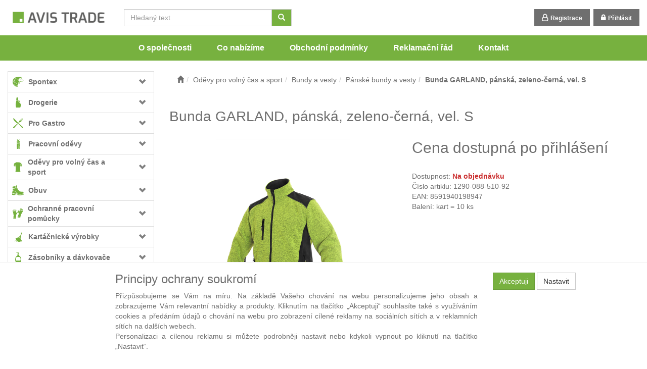

--- FILE ---
content_type: text/html; charset=utf-8
request_url: https://www.avistrade.eu/bunda-garland-panska-zeleno-cerna-vel-s/
body_size: 33712
content:
<!DOCTYPE html>
<html id="ctl00_html1" xmlns="http://www.w3.org/1999/xhtml" lang="cs" xml:lang="cs">
<head id="ctl00_Head1"><link rel='preconnect' href='//ajax.googleapis.com'><title>
	Bunda GARLAND, pánská, zeleno-černá, vel. S | Eshop AVIS TRADE
</title><meta name="viewport" content="width=device-width, initial-scale=1.0, minimum-scale=1.0, maximum-scale=10.0" />
        <meta http-equiv="Content-Type" content="text/html; charset=utf-8" />
        <script type='text/javascript' src="//ajax.googleapis.com/ajax/libs/jquery/2.2.4/jquery.min.js"></script>
        
        <script src="/js?v=56Unzx9nf-uq74zsn2pmwU9kIsKZfU1ZV-XKoMN0XPE1" language="javascript" type="text/javascript"></script>
    

<meta name="google-site-verification" content="4k2wLU-sZOa7KXHrpd0ngm4ATceRZ33RggD9qavva6A">

<link rel="icon" type="image/x-icon" href="/favicon.ico" />
<script type="text/javascript">
  var leady_track_key="uvJ2haf0GecGc14m";
  (function(){
    var l=document.createElement("script");l.type="text/javascript";l.async=true;
    l.src='https://t.leady.com/'+leady_track_key+"/L.js";
    var s=document.getElementsByTagName("script")[0];s.parentNode.insertBefore(l,s);
  })();
</script>

<script type="text/javascript">
                /* <![CDATA[ */
                var seznam_retargeting_id = 83872;
                /* ]]> */
</script>
<script type="text/javascript" src="//c.imedia.cz/js/retargeting.js"></script>
<link href="../App_Themes/Default/css/bootstrap.css" type="text/css" rel="stylesheet" /><link href="../App_Themes/Default/css/custom2.css" type="text/css" rel="stylesheet" /><link href="../App_Themes/Default/css/custom3.css" type="text/css" rel="stylesheet" /><link href="../App_Themes/Default/css/easyautocomplete.css" type="text/css" rel="stylesheet" /><link href="../App_Themes/Default/css/font-awesome.min.css" type="text/css" rel="stylesheet" /><link href="../App_Themes/Default/css/nivoslider.css" type="text/css" rel="stylesheet" /><link href="../App_Themes/Default/css/nivosliderdefault.css" type="text/css" rel="stylesheet" /><link href="../App_Themes/Default/css/owl.carousel.css" type="text/css" rel="stylesheet" /><meta name="description" content="Pánská bunda z pleteniny, kombinace materiálů - ramena, lokty, boky zesílené panely s TPU membránou, stahování v dolním okraji, rukávy zakončeny gumičkou, reflexní výpustky, fleecový límec i vnitřní strana bundy, 2 spodní kapsy na zip" /><meta name="keywords" content="Bunda,GARLAND,,pánská,,zeleno-černá,,vel.,S" /><meta name="author" content="AbraEshop-Avis" /><meta name="copyright" content="AbraEshop-Avis" /><meta name="robots" content="index,follow" /><meta name="googlebot" content="index,follow" /><!--[if lt IE 9]><script src="https://oss.maxcdn.com/html5shiv/3.7.2/html5shiv.min.js"></script><script src="https://oss.maxcdn.com/respond/1.4.2/respond.min.js"></script><![endif]--><meta property='og:title' content='Bunda GARLAND, pánská, zeleno-černá, vel. S | Eshop AVIS TRADE' /><meta property='og:url' content='/bunda-garland-panska-zeleno-cerna-vel-s/' /><meta property='og:type' content='product' /><link href="/scripts/unbundled/fancybox/source/jquery.fancybox.css?v=2.1.5" type="text/css" rel="stylesheet" media="screen" /><script type="text/javascript" src="/scripts/unbundled/fancybox/source/jquery.fancybox.pack.js?v=2.1.5"></script><style type="text/css">
	.ctl00_ewpz1_mainTemplateCtrl_TemplateCtrl2_TCWebPartZone1_0 { border-color:Black;border-width:0px;border-style:Solid; }
	.ctl00_ewpz1_mainTemplateCtrl_TemplateCtrl2_TCWebPartZone1_1 {  }
	.ctl00_ewpz1_mainTemplateCtrl_WebPartZone1_0 { border-color:Black;border-width:1px;border-style:Solid; }
	.ctl00_ewpz1_mainTemplateCtrl_WebPartZone5_0 { border-color:Black;border-width:1px;border-style:Solid; }
	.ctl00_ewpz1_mainTemplateCtrl_WebPartZone2_0 { border-color:Black;border-width:1px;border-style:Solid; }
	.ctl00_ewpz1_mainTemplateCtrl_TCWebPartZone12_0 { border-color:Black;border-width:1px;border-style:Solid; }
	.ctl00_ewpz1_mainTemplateCtrl_WebPartZone3_0 { border-color:Black;border-width:1px;border-style:Solid; }
	.ctl00_ewpz1_mainTemplateCtrl_WebPartZone21_0 { border-color:Black;border-width:1px;border-style:Solid; }
	.ctl00_ewpz1_mainTemplateCtrl_WebPartZone2b_0 { border-color:Black;border-width:1px;border-style:Solid; }
	.ctl00_ewpz1_mainTemplateCtrl_WebPartZone22_0 { border-color:Black;border-width:1px;border-style:Solid; }
	.ctl00_ewpz1_mainTemplateCtrl_WebPartZone23_0 { border-color:Black;border-width:1px;border-style:Solid; }
	.ctl00_ewpz1_mainTemplateCtrl_TCWebPartZone8_0 { border-color:Black;border-width:1px;border-style:Solid; }
	.ctl00_ewpz1_mainTemplateCtrl_WebPartZone4_0 { border-color:Black;border-width:1px;border-style:Solid; }
	.ctl00_ewpz1_mainTemplateCtrl_TCWebPartZone9_0 { border-color:Black;border-width:1px;border-style:Solid; }
	.ctl00_ewpz1_mainTemplateCtrl_TCWebPartZone15_0 { border-color:Black;border-width:1px;border-style:Solid; }

</style></head>
<body id="ctl00_bodymaster">
    <script>
                            (function(t, r, a, c, k, i, n, g) {t['ROIDataObject'] = k;
                            t[k]=t[k]||function(){(t[k].q=t[k].q||[]).push(arguments)},t[k].c=i;n=r.createElement(a),
                            g=r.getElementsByTagName(a)[0];n.async=1;n.src=c;g.parentNode.insertBefore(n,g)
                            })(window, document, 'script', '//www.heureka.cz/ocm/sdk.js?version=2&page=product_detail', 'heureka', 'cz');
                        </script>
    <form method="post" action="/bunda-garland-panska-zeleno-cerna-vel-s/" onsubmit="javascript:return WebForm_OnSubmit();" id="aspnetForm">
<div>
<input type="hidden" name="__WPPS" id="__WPPS" value="s" />
<input type="hidden" name="__EVENTTARGET" id="__EVENTTARGET" value="" />
<input type="hidden" name="__EVENTARGUMENT" id="__EVENTARGUMENT" value="" />
<input type="hidden" name="__LASTFOCUS" id="__LASTFOCUS" value="" />
<input type="hidden" name="__VIEWSTATE" id="__VIEWSTATE" value="/wEPZwUPOGRlNTQ4Yjk5M2RjMGE2HZEu+g1gT0szTzGYiOBlrjcG5T4NyM81pTmUR1Q92uI=" />
</div>

<script type="text/javascript">
//<![CDATA[
var theForm = document.forms['aspnetForm'];
if (!theForm) {
    theForm = document.aspnetForm;
}
function __doPostBack(eventTarget, eventArgument) {
    if (!theForm.onsubmit || (theForm.onsubmit() != false)) {
        theForm.__EVENTTARGET.value = eventTarget;
        theForm.__EVENTARGUMENT.value = eventArgument;
        theForm.submit();
    }
}
//]]>
</script>


<script src="/WebResource.axd?d=AGORttobkhXi7-y3lnY4fl6qUf-JSwr1m8lyqz0QdS69F6vW-rfnUvC38fFm9gO4j8C_LVTIHSAeqi0d555Iq37mUijUlp2QZvVUUa4s3b01&amp;t=637814696020000000" type="text/javascript"></script>

<script src='/scripts/unbundled/owl.carousel.js'></script><script>$(document).ready(function () {$('.slider-items').owlCarousel({navigation: true, slideSpeed: 300, paginationSpeed: 400, items: 4, itemsDesktop: [1199, 3], itemsDesktopSmall: [979, 2], itemsTablet: [768, 2], itemsMobile: [640, 1] });});</script>
<script type="text/javascript">
//<![CDATA[
var __cultureInfo = {"name":"cs-CZ","numberFormat":{"CurrencyDecimalDigits":2,"CurrencyDecimalSeparator":",","IsReadOnly":false,"CurrencyGroupSizes":[3],"NumberGroupSizes":[3],"PercentGroupSizes":[3],"CurrencyGroupSeparator":" ","CurrencySymbol":"Kč","NaNSymbol":"NaN","CurrencyNegativePattern":8,"NumberNegativePattern":1,"PercentPositivePattern":0,"PercentNegativePattern":0,"NegativeInfinitySymbol":"-∞","NegativeSign":"-","NumberDecimalDigits":2,"NumberDecimalSeparator":",","NumberGroupSeparator":" ","CurrencyPositivePattern":3,"PositiveInfinitySymbol":"∞","PositiveSign":"+","PercentDecimalDigits":2,"PercentDecimalSeparator":",","PercentGroupSeparator":" ","PercentSymbol":"%","PerMilleSymbol":"‰","NativeDigits":["0","1","2","3","4","5","6","7","8","9"],"DigitSubstitution":1},"dateTimeFormat":{"AMDesignator":"dop.","Calendar":{"MinSupportedDateTime":"\/Date(-62135596800000)\/","MaxSupportedDateTime":"\/Date(253402297199999)\/","AlgorithmType":1,"CalendarType":1,"Eras":[1],"TwoDigitYearMax":2029,"IsReadOnly":false},"DateSeparator":".","FirstDayOfWeek":1,"CalendarWeekRule":2,"FullDateTimePattern":"dddd d. MMMM yyyy H:mm:ss","LongDatePattern":"dddd d. MMMM yyyy","LongTimePattern":"H:mm:ss","MonthDayPattern":"d. MMMM","PMDesignator":"odp.","RFC1123Pattern":"ddd, dd MMM yyyy HH\u0027:\u0027mm\u0027:\u0027ss \u0027GMT\u0027","ShortDatePattern":"dd.MM.yyyy","ShortTimePattern":"H:mm","SortableDateTimePattern":"yyyy\u0027-\u0027MM\u0027-\u0027dd\u0027T\u0027HH\u0027:\u0027mm\u0027:\u0027ss","TimeSeparator":":","UniversalSortableDateTimePattern":"yyyy\u0027-\u0027MM\u0027-\u0027dd HH\u0027:\u0027mm\u0027:\u0027ss\u0027Z\u0027","YearMonthPattern":"MMMM yyyy","AbbreviatedDayNames":["ne","po","út","st","čt","pá","so"],"ShortestDayNames":["ne","po","út","st","čt","pá","so"],"DayNames":["neděle","pondělí","úterý","středa","čtvrtek","pátek","sobota"],"AbbreviatedMonthNames":["led","úno","bře","dub","kvě","čvn","čvc","srp","zář","říj","lis","pro",""],"MonthNames":["leden","únor","březen","duben","květen","červen","červenec","srpen","září","říjen","listopad","prosinec",""],"IsReadOnly":false,"NativeCalendarName":"Gregoriánský kalendář","AbbreviatedMonthGenitiveNames":["led","úno","bře","dub","kvě","čvn","čvc","srp","zář","říj","lis","pro",""],"MonthGenitiveNames":["ledna","února","března","dubna","května","června","července","srpna","září","října","listopadu","prosince",""]},"eras":[1,"n. l.",null,0]};//]]>
</script>

<script src="/ScriptResource.axd?d=F407reNtmWYAKeRks_mrUswPkFiMbT99OuZGMSUmnb8ZXj-GVGsgzGxHQnZ0SYc0oq5pV200UGRh90Z4TUccmQcQBFRsPjM1IQACbr5KfFO15jXH8x3ZR4AYajwXqem-7AxlKeD5QQVPZi0-7gCCGhGyygkBLYTF3g7UBjwgmkI1&amp;t=49337fe8" type="text/javascript"></script>
<script src="/ScriptResource.axd?d=p0Qwa3hj1ANUo1Nqh8k3NgViOYlGj0Tjz6NWS4f-iZlhAYvBLfkzMmHWii0bfJTNLZ2DOxKVxAswU5v1ztUBq6ZxP8f85bFsdRYAiOK_zljDkX1SIDNA6bROTKv7Cib1Df2A8Avebe-vg-KVtUZ3QF3wfTL8ipbiK9B6mmST6GLSMJ4VST_ZvpMOLEi9OuEc0&amp;t=49337fe8" type="text/javascript"></script>
<script type="text/javascript">
//<![CDATA[
var PageMethods = function() {
PageMethods.initializeBase(this);
this._timeout = 0;
this._userContext = null;
this._succeeded = null;
this._failed = null;
}
PageMethods.prototype = {
_get_path:function() {
 var p = this.get_path();
 if (p) return p;
 else return PageMethods._staticInstance.get_path();},
GetAutoCompleteSearchTextDiskSystems:function(prefixText,count,contextKey,succeededCallback, failedCallback, userContext) {
return this._invoke(this._get_path(), 'GetAutoCompleteSearchTextDiskSystems',false,{prefixText:prefixText,count:count,contextKey:contextKey},succeededCallback,failedCallback,userContext); },
GetAutoCompleteSearchTextDOLTAK2025:function(prefixText,count,contextKey,succeededCallback, failedCallback, userContext) {
return this._invoke(this._get_path(), 'GetAutoCompleteSearchTextDOLTAK2025',false,{prefixText:prefixText,count:count,contextKey:contextKey},succeededCallback,failedCallback,userContext); },
GetAutoCompleteSearchTextTOPWET:function(prefixText,count,contextKey,succeededCallback, failedCallback, userContext) {
return this._invoke(this._get_path(), 'GetAutoCompleteSearchTextTOPWET',false,{prefixText:prefixText,count:count,contextKey:contextKey},succeededCallback,failedCallback,userContext); },
GetAutoCompleteSearchTextSTART2022:function(prefixText,count,contextKey,succeededCallback, failedCallback, userContext) {
return this._invoke(this._get_path(), 'GetAutoCompleteSearchTextSTART2022',false,{prefixText:prefixText,count:count,contextKey:contextKey},succeededCallback,failedCallback,userContext); },
GetAutoCompleteSearchText:function(prefixText,count,contextKey,succeededCallback, failedCallback, userContext) {
return this._invoke(this._get_path(), 'GetAutoCompleteSearchText',false,{prefixText:prefixText,count:count,contextKey:contextKey},succeededCallback,failedCallback,userContext); },
PostAutoCompleteSearchAddToCart:function(itemId,quantity,succeededCallback, failedCallback, userContext) {
return this._invoke(this._get_path(), 'PostAutoCompleteSearchAddToCart',false,{itemId:itemId,quantity:quantity},succeededCallback,failedCallback,userContext); },
CategoryGridGetRows:function(currpage,pagerows,succeededCallback, failedCallback, userContext) {
return this._invoke(this._get_path(), 'CategoryGridGetRows',false,{currpage:currpage,pagerows:pagerows},succeededCallback,failedCallback,userContext); }}
PageMethods.registerClass('PageMethods',Sys.Net.WebServiceProxy);
PageMethods._staticInstance = new PageMethods();
PageMethods.set_path = function(value) { PageMethods._staticInstance.set_path(value); }
PageMethods.get_path = function() { return PageMethods._staticInstance.get_path(); }
PageMethods.set_timeout = function(value) { PageMethods._staticInstance.set_timeout(value); }
PageMethods.get_timeout = function() { return PageMethods._staticInstance.get_timeout(); }
PageMethods.set_defaultUserContext = function(value) { PageMethods._staticInstance.set_defaultUserContext(value); }
PageMethods.get_defaultUserContext = function() { return PageMethods._staticInstance.get_defaultUserContext(); }
PageMethods.set_defaultSucceededCallback = function(value) { PageMethods._staticInstance.set_defaultSucceededCallback(value); }
PageMethods.get_defaultSucceededCallback = function() { return PageMethods._staticInstance.get_defaultSucceededCallback(); }
PageMethods.set_defaultFailedCallback = function(value) { PageMethods._staticInstance.set_defaultFailedCallback(value); }
PageMethods.get_defaultFailedCallback = function() { return PageMethods._staticInstance.get_defaultFailedCallback(); }
PageMethods.set_enableJsonp = function(value) { PageMethods._staticInstance.set_enableJsonp(value); }
PageMethods.get_enableJsonp = function() { return PageMethods._staticInstance.get_enableJsonp(); }
PageMethods.set_jsonpCallbackParameter = function(value) { PageMethods._staticInstance.set_jsonpCallbackParameter(value); }
PageMethods.get_jsonpCallbackParameter = function() { return PageMethods._staticInstance.get_jsonpCallbackParameter(); }
PageMethods.set_path("./");
PageMethods.GetAutoCompleteSearchTextDiskSystems= function(prefixText,count,contextKey,onSuccess,onFailed,userContext) {PageMethods._staticInstance.GetAutoCompleteSearchTextDiskSystems(prefixText,count,contextKey,onSuccess,onFailed,userContext); }
PageMethods.GetAutoCompleteSearchTextDOLTAK2025= function(prefixText,count,contextKey,onSuccess,onFailed,userContext) {PageMethods._staticInstance.GetAutoCompleteSearchTextDOLTAK2025(prefixText,count,contextKey,onSuccess,onFailed,userContext); }
PageMethods.GetAutoCompleteSearchTextTOPWET= function(prefixText,count,contextKey,onSuccess,onFailed,userContext) {PageMethods._staticInstance.GetAutoCompleteSearchTextTOPWET(prefixText,count,contextKey,onSuccess,onFailed,userContext); }
PageMethods.GetAutoCompleteSearchTextSTART2022= function(prefixText,count,contextKey,onSuccess,onFailed,userContext) {PageMethods._staticInstance.GetAutoCompleteSearchTextSTART2022(prefixText,count,contextKey,onSuccess,onFailed,userContext); }
PageMethods.GetAutoCompleteSearchText= function(prefixText,count,contextKey,onSuccess,onFailed,userContext) {PageMethods._staticInstance.GetAutoCompleteSearchText(prefixText,count,contextKey,onSuccess,onFailed,userContext); }
PageMethods.PostAutoCompleteSearchAddToCart= function(itemId,quantity,onSuccess,onFailed,userContext) {PageMethods._staticInstance.PostAutoCompleteSearchAddToCart(itemId,quantity,onSuccess,onFailed,userContext); }
PageMethods.CategoryGridGetRows= function(currpage,pagerows,onSuccess,onFailed,userContext) {PageMethods._staticInstance.CategoryGridGetRows(currpage,pagerows,onSuccess,onFailed,userContext); }
var gtc = Sys.Net.WebServiceProxy._generateTypedConstructor;
Type.registerNamespace('WebCtrlLib');
if (typeof(WebCtrlLib.CategoryGridItem) === 'undefined') {
WebCtrlLib.CategoryGridItem=gtc("WebCtrlLib.CategoryGridItem");
WebCtrlLib.CategoryGridItem.registerClass('WebCtrlLib.CategoryGridItem');
}
function WebForm_OnSubmit() {
null;
return true;
}
//]]>
</script>

<div>

	<input type="hidden" name="__VIEWSTATEGENERATOR" id="__VIEWSTATEGENERATOR" value="C5B4A0A1" />
</div>
        <script type="text/javascript">
//<![CDATA[
Sys.WebForms.PageRequestManager._initialize('ctl00$ScriptManager1', 'aspnetForm', ['tctl00$ewpz1$mainTemplateCtrl$TemplateCtrl1$SearchNavBar2$upDocumentType','','tctl00$ewpz1$mainTemplateCtrl$TemplateCtrl1$updatePanelCart2','','tctl00$ewpz1$mainTemplateCtrl$TemplateCtrl1$updatePanelCart1','','tctl00$ewpz1$mainTemplateCtrl$TemplateCtrl2$SearchNavBar2$upDocumentType','','tctl00$webPartManager1$HistoryNavBar1$upDocumentType','','tctl00$ewpz1$mainTemplateCtrl$ImgNavBar2$upImgNavBar','','tctl00$webPartManager1$gwpupdatePanelProductPrice$updatePanelProductPrice','','tctl00$webPartManager1$DocumentExplorer21$upDocumentType','','tctl00$webPartManager1$DocumentExplorer22$upDocumentType','','tctl00$webPartManager1$SendEmailRequest1$upDocumentTypeSEQ','','tctl00$ewpz1$mainTemplateCtrl$footer$updatePanelCart3','','tctl00$updatePanel1',''], ['ctl00$ScriptManager1',''], [], 90, 'ctl00');
//]]>
</script>
<input type="hidden" name="ctl00$ScriptManager1" id="ctl00_ScriptManager1" />
<script type="text/javascript">
//<![CDATA[
Sys.Application.setServerId("ctl00_ScriptManager1", "ctl00$ScriptManager1");
Sys.Application._enableHistoryInScriptManager();
//]]>
</script>

        <script language="JavaScript" type="text/javascript">
            var prm = Sys.WebForms.PageRequestManager.getInstance();
            prm.add_initializeRequest(InitializeRequest);
            prm.add_endRequest(EndRequest);
        </script>

        <span id="ctl00_webPartManager1"></span>
        

        

        

        <div class='maindiv-null'>
            <div id="megadiv-null">
                <div id="ctl00_ewpz1_mainTemplateCtrl">
	


<div id="ctl00_ewpz1_mainTemplateCtrl_TemplateCtrl1">
		<div id="ctl00_ewpz1_mainTemplateCtrl_TemplateCtrl1_head">

		</div>

<nav class="navbar navbar-inverse navbar-fixed-top" role="navigation">
    <div class="container">
        <div class="navbar-header">
            <button type="button" class="navbar-toggle visible-xs visible-sm" data-toggle="collapse" data-target=".sidebar-navbar-collapse" onclick="$('html,body').animate({scrollTop:0},'slow');return false;" >
                <span class="sr-only">Toggle navigation</span>
                <span class="icon-bar"></span>
                <span class="icon-bar"></span>
                <span class="icon-bar"></span>
                <span class="icon-bar"></span>
            </button>
            <button type="button" class="navbar-toggle" data-toggle="collapse" data-target="#bs-example-navbar-collapse-1">
                <span class="sr-only">Toggle navigation</span>
                <span class="glyphicon glyphicon-user"></span>
            </button>
            <a class="navbar-brand" href="/"><span class='glyphicon glyphicon-home  hidden-md hidden-lg'></span><img class="img-responsive hidden-sm hidden-xs" src="/userdata/images/logo-avis-small.png" alt="Logo" class="logo" /></a>
            <div class="navbar-form navbar-left hidden-xs" role="search">
                <div id="ctl00_ewpz1_mainTemplateCtrl_TemplateCtrl1_SearchNavBar2">
			<div id="ctl00_ewpz1_mainTemplateCtrl_TemplateCtrl1_SearchNavBar2_upDocumentType">
				<div class='input-group'><input name="ctl00$ewpz1$mainTemplateCtrl$TemplateCtrl1$SearchNavBar2$tbSearchText" type="search" id="ctl00_ewpz1_mainTemplateCtrl_TemplateCtrl1_SearchNavBar2_tbSearchText" class="form-control searchnavbar-input" onkeydown="javascript:KeyDownHandler(event,&#39;ctl00$ewpz1$mainTemplateCtrl$TemplateCtrl1$SearchNavBar2$BnVyhledat1&#39;);" placeholder="Hledaný text" /><span class='input-group-btn'><a id="ctl00_ewpz1_mainTemplateCtrl_TemplateCtrl1_SearchNavBar2_BnVyhledat1" class="btn btn-default btn-search" aria-label="Vyhledat" href="javascript:__doPostBack(&#39;ctl00$ewpz1$mainTemplateCtrl$TemplateCtrl1$SearchNavBar2$BnVyhledat1&#39;,&#39;&#39;)" style="cursor:pointer;"><span class='glyphicon glyphicon-search'></span></a></span></div>
			</div>
		</div>
            </div>
            <div id="ctl00_ewpz1_mainTemplateCtrl_TemplateCtrl1_updatePanelCart2">
			    								
                    
                
		</div>
        </div>


        <div class="collapse navbar-collapse" id="bs-example-navbar-collapse-1">
            <ul class="nav navbar-nav navbar-right">
                <li class='bnregister'><a href='/webform4.aspx?return_url=%2fbunda-garland-panska-zeleno-cerna-vel-s%2f'>Registrace</a></li><li class='bnlogin'><a id="ctl00_ewpz1_mainTemplateCtrl_TemplateCtrl1_LoginNavBar_BnLoginForm" href="javascript:__doPostBack(&#39;ctl00$ewpz1$mainTemplateCtrl$TemplateCtrl1$LoginNavBar$BnLoginForm&#39;,&#39;&#39;)">Přihlásit</a></li>
            </ul>
            <div id="ctl00_ewpz1_mainTemplateCtrl_TemplateCtrl1_updatePanelCart1">
			    								
                    <ul class="nav navbar-nav navbar-right visible-md visible-lg">
                        
                    </ul>
                
		</div>
        </div>
    </div>

        <div class="hidden-xs hidden-sm" role="navigation">
            <ul class="nav topnavbar">
                <li><a href="/dokument/o_spolecnosti/">O společnosti</a></li>
                <li><a href="/dokument/co_nabizime/">Co nabízíme</a></li>
                <li><a href="/dokument/podminky/">Obchodní podmínky</a></li>
                <li><a href="/dokument/reklamacni_rad/">Reklamační řád</a></li>
                <li><a href="/dokument/kontakt/">Kontakt</a></li>
            </ul>
        </div>
</nav>
	</div>
<div class="container custom-container">
    <div class="row">
        <div id="ctl00_ewpz1_mainTemplateCtrl_TemplateCtrl2">
		

<div class="col-md-3">
    <div class="visible-xs">
        <div id="ctl00_ewpz1_mainTemplateCtrl_TemplateCtrl2_SearchNavBar2">
			<div id="ctl00_ewpz1_mainTemplateCtrl_TemplateCtrl2_SearchNavBar2_upDocumentType">
				<div class='input-group'><input name="ctl00$ewpz1$mainTemplateCtrl$TemplateCtrl2$SearchNavBar2$tbSearchText" type="search" id="ctl00_ewpz1_mainTemplateCtrl_TemplateCtrl2_SearchNavBar2_tbSearchText" class="form-control searchnavbar-input" onkeydown="javascript:KeyDownHandler(event,&#39;ctl00$ewpz1$mainTemplateCtrl$TemplateCtrl2$SearchNavBar2$BnVyhledat1&#39;);" placeholder="Hledaný text" /><span class='input-group-btn'><a id="ctl00_ewpz1_mainTemplateCtrl_TemplateCtrl2_SearchNavBar2_BnVyhledat1" class="btn btn-default btn-search" aria-label="Vyhledat" href="javascript:__doPostBack(&#39;ctl00$ewpz1$mainTemplateCtrl$TemplateCtrl2$SearchNavBar2$BnVyhledat1&#39;,&#39;&#39;)" style="cursor:pointer;"><span class='glyphicon glyphicon-search'></span></a></span></div>
			</div>
		</div>
        <br />
    </div>
    <div class="text-center hidden-md hidden-lg">
        <a href="/">
            <img class="img-responsive logo" src="/userdata/images/logo-avis.png" alt="Logo" /></a>
    </div>    
    <div class="sidebar-nav">
        <div class="navbar navbar-default" role="navigation" style="min-height: 0px; border: 0px;">
            <div class="navbar-collapse collapse sidebar-navbar-collapse" style="padding: 1px; border: 0px;">
                <div id="ctl00_ewpz1_mainTemplateCtrl_TemplateCtrl2_TCWebPartZone1">
			<div id="WebPart_MetaDataNavBar1">
				<div id="ctl00_webPartManager1_MetaDataNavBar1">

				</div>
			</div><div id="WebPart_TreeNavBar1">
				<ul class='nav sidebar'><li class='sidebar-item'><div class='rootMenu row'><a class=' col-xs-10' href='/kategorie/spontex/'><div class='menuIcon'><img src='/userdata/images/storemenu/MT10000101%2Fikona-Spontex.svg' /></div><span>Spontex</span></a><a href='#mmt10000101' class=' col-xs-2 accordion-toggle collapsed' data-toggle='collapse'></a></div><ul id='mmt10000101' class='nav collapse sidebar' aria-expanded='false'><li class='sidebar-item'><div class='row'><a class=' col-xs-10' href='/kategorie/spontex/uterky/'>Utěrky</a><a href='#mnt10000101' class=' col-xs-2 accordion-toggle collapsed' data-toggle='collapse' aria-expanded='false' aria-label='kategorie' role='button'></a></div><ul id='mnt10000101' class='nav collapse sidebar' aria-expanded='false'><li class='sidebar-item'><div class='row'><a class=' col-xs-12' href='/kategorie/spontex/uterky/houbove-uterky/'>Houbové utěrky</a></div></li><li class='sidebar-item'><div class='row'><a class=' col-xs-12' href='/kategorie/spontex/uterky/uterky-z-netkane-textilie/'>Utěrky z netkané textilie</a></div></li><li class='sidebar-item'><div class='row'><a class=' col-xs-12' href='/kategorie/spontex/uterky/uterky-z-mikrovlakna/'>Utěrky z mikrovlákna</a></div></li><li class='sidebar-item'><div class='row'><a class=' col-xs-12' href='/kategorie/spontex/uterky/vlhcene-uterky-a-ubrousky/'>Vlhčené utěrky a ubrousky</a></div></li><li class='sidebar-item'><div class='row'><a class=' col-xs-12' href='/kategorie/spontex/uterky/kuchynske-uterky/'>Kuchyňské utěrky</a></div></li></ul></li><li class='sidebar-item'><div class='row'><a class=' col-xs-12' href='/kategorie/spontex/dratenky/'>Drátěnky</a></div></li><li class='sidebar-item'><div class='row'><a class=' col-xs-12' href='/kategorie/spontex/houbicky/'>Houbičky</a></div></li><li class='sidebar-item'><div class='row'><a class=' col-xs-12' href='/kategorie/spontex/prachovky/'>Prachovky</a></div></li><li class='sidebar-item'><div class='row'><a class=' col-xs-10' href='/kategorie/spontex/vytirani-podlahy/'>Vytírání podlahy</a><a href='#mwt10000101' class=' col-xs-2 accordion-toggle collapsed' data-toggle='collapse' aria-expanded='false' aria-label='kategorie' role='button'></a></div><ul id='mwt10000101' class='nav collapse sidebar' aria-expanded='false'><li class='sidebar-item'><div class='row'><a class=' col-xs-10' href='/kategorie/spontex/vytirani-podlahy/mopy-a-prislusenstvi/'>Mopy a příslušenství</a><a href='#mxt10000101' class=' col-xs-2 accordion-toggle collapsed' data-toggle='collapse' aria-expanded='false' aria-label='kategorie' role='button'></a></div><ul id='mxt10000101' class='nav collapse sidebar' aria-expanded='false'><li class='sidebar-item'><div class='row'><a class=' col-xs-12' href='/kategorie/spontex/vytirani-podlahy/mopy-a-prislusenstvi/rotacni/'>Rotační</a></div></li><li class='sidebar-item'><div class='row'><a class=' col-xs-12' href='/kategorie/spontex/vytirani-podlahy/mopy-a-prislusenstvi/klasicke/'>Klasické</a></div></li><li class='sidebar-item'><div class='row'><a class=' col-xs-12' href='/kategorie/spontex/vytirani-podlahy/mopy-a-prislusenstvi/sety/'>Sety</a></div></li></ul></li><li class='sidebar-item'><div class='row'><a class=' col-xs-12' href='/kategorie/spontex/vytirani-podlahy/kbeliky-a-zdimace/'>Kbelíky a ždímače</a></div></li><li class='sidebar-item'><div class='row'><a class=' col-xs-12' href='/kategorie/spontex/vytirani-podlahy/hadry-na-podlahu/'>Hadry na podlahu</a></div></li><li class='sidebar-item'><div class='row'><a class=' col-xs-12' href='/kategorie/spontex/vytirani-podlahy/kartace-na-podlahu/'>Kartáče na podlahu</a></div></li></ul></li><li class='sidebar-item'><div class='row'><a class=' col-xs-10' href='/kategorie/spontex/zametani-podlahy/'>Zametání podlahy</a><a href='#m3u10000101' class=' col-xs-2 accordion-toggle collapsed' data-toggle='collapse' aria-expanded='false' aria-label='kategorie' role='button'></a></div><ul id='m3u10000101' class='nav collapse sidebar' aria-expanded='false'><li class='sidebar-item'><div class='row'><a class=' col-xs-12' href='/kategorie/spontex/zametani-podlahy/smetacky-a-lopatky/'>Smetáčky a lopatky</a></div></li><li class='sidebar-item'><div class='row'><a class=' col-xs-12' href='/kategorie/spontex/zametani-podlahy/kostata/'>Košťata</a></div></li><li class='sidebar-item'><div class='row'><a class=' col-xs-12' href='/kategorie/spontex/zametani-podlahy/smetaky/'>Smetáky</a></div></li><li class='sidebar-item'><div class='row'><a class=' col-xs-12' href='/kategorie/spontex/zametani-podlahy/wood-collection/'>Wood Collection</a></div></li></ul></li><li class='sidebar-item'><div class='row'><a class=' col-xs-10' href='/kategorie/spontex/myti-oken/'>Mytí oken</a><a href='#m8u10000101' class=' col-xs-2 accordion-toggle collapsed' data-toggle='collapse' aria-expanded='false' aria-label='kategorie' role='button'></a></div><ul id='m8u10000101' class='nav collapse sidebar' aria-expanded='false'><li class='sidebar-item'><div class='row'><a class=' col-xs-12' href='/kategorie/spontex/myti-oken/sterky-na-okna/'>Stěrky na okna</a></div></li></ul></li><li class='sidebar-item'><div class='row'><a class=' col-xs-10' href='/kategorie/spontex/domaci-potreby/'>Domácí potřeby</a><a href='#m9u10000101' class=' col-xs-2 accordion-toggle collapsed' data-toggle='collapse' aria-expanded='false' aria-label='kategorie' role='button'></a></div><ul id='m9u10000101' class='nav collapse sidebar' aria-expanded='false'><li class='sidebar-item'><div class='row'><a class=' col-xs-10' href='/kategorie/spontex/domaci-potreby/pece-o-odev/'>Péče o oděv</a><a href='#mau10000101' class=' col-xs-2 accordion-toggle collapsed' data-toggle='collapse' aria-expanded='false' aria-label='kategorie' role='button'></a></div><ul id='mau10000101' class='nav collapse sidebar' aria-expanded='false'><li class='sidebar-item'><div class='row'><a class=' col-xs-12' href='/kategorie/spontex/domaci-potreby/pece-o-odev/valecky-na-obleceni/'>Válečky na oblečení</a></div></li><li class='sidebar-item'><div class='row'><a class=' col-xs-12' href='/kategorie/spontex/domaci-potreby/pece-o-odev/kartace-na-pradlo/'>Kartáče na prádlo</a></div></li></ul></li><li class='sidebar-item'><div class='row'><a class=' col-xs-12' href='/kategorie/spontex/domaci-potreby/kartace-na-nadobi/'>Kartáče na nádobí</a></div></li><li class='sidebar-item'><div class='row'><a class=' col-xs-12' href='/kategorie/spontex/domaci-potreby/wc-kartace-a-zvony/'>WC kartáče a zvony</a></div></li><li class='sidebar-item'><div class='row'><a class=' col-xs-12' href='/kategorie/spontex/domaci-potreby/raminka/'>Ramínka</a></div></li><li class='sidebar-item'><div class='row'><a class=' col-xs-10' href='/kategorie/spontex/domaci-potreby/suseni-pradla/'>Sušení prádla</a><a href='#m7740000101' class=' col-xs-2 accordion-toggle collapsed' data-toggle='collapse' aria-expanded='false' aria-label='kategorie' role='button'></a></div><ul id='m7740000101' class='nav collapse sidebar' aria-expanded='false'><li class='sidebar-item'><div class='row'><a class=' col-xs-12' href='/kategorie/spontex/domaci-potreby/suseni-pradla/kolicky-na-pradlo/'>Kolíčky na prádlo</a></div></li><li class='sidebar-item'><div class='row'><a class=' col-xs-12' href='/kategorie/spontex/domaci-potreby/suseni-pradla/snury-na-pradlo/'>Šňůry na prádlo</a></div></li></ul></li><li class='sidebar-item'><div class='row'><a class=' col-xs-12' href='/kategorie/spontex/domaci-potreby/zehleni/'>Žehlení</a></div></li><li class='sidebar-item'><div class='row'><a class=' col-xs-10' href='/kategorie/spontex/domaci-potreby/kuchynske-potreby/'>Kuchyňské potřeby</a><a href='#ma740000101' class=' col-xs-2 accordion-toggle collapsed' data-toggle='collapse' aria-expanded='false' aria-label='kategorie' role='button'></a></div><ul id='ma740000101' class='nav collapse sidebar' aria-expanded='false'><li class='sidebar-item'><div class='row'><a class=' col-xs-12' href='/kategorie/spontex/domaci-potreby/kuchynske-potreby/paratka/'>Párátka</a></div></li><li class='sidebar-item'><div class='row'><a class=' col-xs-12' href='/kategorie/spontex/domaci-potreby/kuchynske-potreby/grilovaci-jehly/'>Grilovací jehly</a></div></li></ul></li><li class='sidebar-item'><div class='row'><a class=' col-xs-12' href='/kategorie/spontex/domaci-potreby/ostatni/'>Ostatní</a></div></li></ul></li><li class='sidebar-item'><div class='row'><a class=' col-xs-10' href='/kategorie/spontex/rukavice/'>Rukavice</a><a href='#mmu10000101' class=' col-xs-2 accordion-toggle collapsed' data-toggle='collapse' aria-expanded='false' aria-label='kategorie' role='button'></a></div><ul id='mmu10000101' class='nav collapse sidebar' aria-expanded='false'><li class='sidebar-item'><div class='row'><a class=' col-xs-12' href='/kategorie/spontex/rukavice/pro-opakovane-pouziti/'>Pro opakované použití</a></div></li><li class='sidebar-item'><div class='row'><a class=' col-xs-12' href='/kategorie/spontex/rukavice/jednorazove/'>Jednorázové</a></div></li></ul></li><li class='sidebar-item'><div class='row'><a class=' col-xs-10' href='/kategorie/spontex/kosmeticke-potreby/'>Kosmetické potřeby</a><a href='#mpu10000101' class=' col-xs-2 accordion-toggle collapsed' data-toggle='collapse' aria-expanded='false' aria-label='kategorie' role='button'></a></div><ul id='mpu10000101' class='nav collapse sidebar' aria-expanded='false'><li class='sidebar-item'><div class='row'><a class=' col-xs-12' href='/kategorie/spontex/kosmeticke-potreby/houby-do-koupele/'>Houby do koupele</a></div></li><li class='sidebar-item'><div class='row'><a class=' col-xs-12' href='/kategorie/spontex/kosmeticke-potreby/kartacky-na-ruce/'>Kartáčky na ruce</a></div></li><li class='sidebar-item'><div class='row'><a class=' col-xs-12' href='/kategorie/spontex/kosmeticke-potreby/pemzy/'>Pemzy</a></div></li></ul></li><li class='sidebar-item'><div class='row'><a class=' col-xs-12' href='/kategorie/spontex/spontex-premium/'>Spontex Premium</a></div></li><li class='sidebar-item'><div class='row'><a class=' col-xs-12' href='/kategorie/spontex/cash-carry/'>Cash&Carry</a></div></li><li class='sidebar-item'><div class='row'><a class=' col-xs-12' href='/kategorie/spontex/soke-economic/'>Söke Economic</a></div></li></ul></li><li class='sidebar-item'><div class='rootMenu row'><a class=' col-xs-10' href='/kategorie/drogerie/'><div class='menuIcon'><img src='/userdata/images/storemenu/VL10000101%2Fikona-drogerie.svg' /></div><span>Drogerie</span></a><a href='#mvl10000101' class=' col-xs-2 accordion-toggle collapsed' data-toggle='collapse'></a></div><ul id='mvl10000101' class='nav collapse sidebar' aria-expanded='false'><li class='sidebar-item'><div class='row'><a class=' col-xs-10' href='/kategorie/drogerie/autochemie-a-autoplnky/'>Autochemie a autoplňky</a><a href='#mwl10000101' class=' col-xs-2 accordion-toggle collapsed' data-toggle='collapse' aria-expanded='false' aria-label='kategorie' role='button'></a></div><ul id='mwl10000101' class='nav collapse sidebar' aria-expanded='false'><li class='sidebar-item'><div class='row'><a class=' col-xs-12' href='/kategorie/drogerie/autochemie-a-autoplnky/autokosmetika/'>Autokosmetika</a></div></li><li class='sidebar-item'><div class='row'><a class=' col-xs-12' href='/kategorie/drogerie/autochemie-a-autoplnky/autoplnky/'>Autoplňky</a></div></li><li class='sidebar-item'><div class='row'><a class=' col-xs-12' href='/kategorie/drogerie/autochemie-a-autoplnky/myti/'>Mytí</a></div></li><li class='sidebar-item'><div class='row'><a class=' col-xs-12' href='/kategorie/drogerie/autochemie-a-autoplnky/naplne-do-ostrikovacu/'>Náplně do ostřikovačů</a></div></li><li class='sidebar-item'><div class='row'><a class=' col-xs-12' href='/kategorie/drogerie/autochemie-a-autoplnky/chladici-a-technicke-kapaliny/'>Chladící a technické kapaliny</a></div></li></ul></li><li class='sidebar-item'><div class='row'><a class=' col-xs-10' href='/kategorie/drogerie/bytova-drogerie/'>Bytová drogerie</a><a href='#m2m10000101' class=' col-xs-2 accordion-toggle collapsed' data-toggle='collapse' aria-expanded='false' aria-label='kategorie' role='button'></a></div><ul id='m2m10000101' class='nav collapse sidebar' aria-expanded='false'><li class='sidebar-item'><div class='row'><a class=' col-xs-12' href='/kategorie/drogerie/bytova-drogerie/bezny-uklid/'>Běžný úklid</a></div></li><li class='sidebar-item'><div class='row'><a class=' col-xs-12' href='/kategorie/drogerie/bytova-drogerie/dezinfekce/'>Dezinfekce</a></div></li><li class='sidebar-item'><div class='row'><a class=' col-xs-12' href='/kategorie/drogerie/bytova-drogerie/koupelny/'>Koupelny</a></div></li><li class='sidebar-item'><div class='row'><a class=' col-xs-12' href='/kategorie/drogerie/bytova-drogerie/kuchyne/'>Kuchyně</a></div></li><li class='sidebar-item'><div class='row'><a class=' col-xs-12' href='/kategorie/drogerie/bytova-drogerie/toalety/'>Toalety</a></div></li></ul></li><li class='sidebar-item'><div class='row'><a class=' col-xs-10' href='/kategorie/drogerie/kosmetika-spotrebni/'>Kosmetika spotřební</a><a href='#m8m10000101' class=' col-xs-2 accordion-toggle collapsed' data-toggle='collapse' aria-expanded='false' aria-label='kategorie' role='button'></a></div><ul id='m8m10000101' class='nav collapse sidebar' aria-expanded='false'><li class='sidebar-item'><div class='row'><a class=' col-xs-12' href='/kategorie/drogerie/kosmetika-spotrebni/doplnkovy-sortiment/'>Doplňkový sortiment</a></div></li><li class='sidebar-item'><div class='row'><a class=' col-xs-12' href='/kategorie/drogerie/kosmetika-spotrebni/kremy-a-balzamy-na-ruce/'>Krémy a balzámy na ruce</a></div></li><li class='sidebar-item'><div class='row'><a class=' col-xs-12' href='/kategorie/drogerie/kosmetika-spotrebni/pevna-mydla/'>Pevná mýdla</a></div></li><li class='sidebar-item'><div class='row'><a class=' col-xs-12' href='/kategorie/drogerie/kosmetika-spotrebni/sprchove-gely-a-sampony/'>Sprchové gely a šampóny</a></div></li><li class='sidebar-item'><div class='row'><a class=' col-xs-12' href='/kategorie/drogerie/kosmetika-spotrebni/tekuta-mydla/'>Tekutá mýdla</a></div></li><li class='sidebar-item'><div class='row'><a class=' col-xs-12' href='/kategorie/drogerie/kosmetika-spotrebni/penova-mydla/'>Pěnová mýdla</a></div></li><li class='sidebar-item'><div class='row'><a class=' col-xs-12' href='/kategorie/drogerie/kosmetika-spotrebni/repelenty-a-odpuzovace/'>Repelenty a odpuzovače</a></div></li></ul></li><li class='sidebar-item'><div class='row'><a class=' col-xs-10' href='/kategorie/drogerie/lestenky/'>Leštěnky</a><a href='#mfm10000101' class=' col-xs-2 accordion-toggle collapsed' data-toggle='collapse' aria-expanded='false' aria-label='kategorie' role='button'></a></div><ul id='mfm10000101' class='nav collapse sidebar' aria-expanded='false'><li class='sidebar-item'><div class='row'><a class=' col-xs-12' href='/kategorie/drogerie/lestenky/na-nabytek/'>Na nábytek</a></div></li><li class='sidebar-item'><div class='row'><a class=' col-xs-12' href='/kategorie/drogerie/lestenky/na-podlahu/'>Na podlahu</a></div></li></ul></li><li class='sidebar-item'><div class='row'><a class=' col-xs-10' href='/kategorie/drogerie/ochrana-pokozky/'>Ochrana pokožky</a><a href='#mim10000101' class=' col-xs-2 accordion-toggle collapsed' data-toggle='collapse' aria-expanded='false' aria-label='kategorie' role='button'></a></div><ul id='mim10000101' class='nav collapse sidebar' aria-expanded='false'><li class='sidebar-item'><div class='row'><a class=' col-xs-12' href='/kategorie/drogerie/ochrana-pokozky/dezinfekce-pokozky/'>Dezinfekce pokožky</a></div></li><li class='sidebar-item'><div class='row'><a class=' col-xs-12' href='/kategorie/drogerie/ochrana-pokozky/kremy-na-ruce/'>Krémy na ruce</a></div></li><li class='sidebar-item'><div class='row'><a class=' col-xs-12' href='/kategorie/drogerie/ochrana-pokozky/myci-pasty-na-ruce/'>Mycí pasty na ruce</a></div></li><li class='sidebar-item'><div class='row'><a class=' col-xs-12' href='/kategorie/drogerie/ochrana-pokozky/pevna-mydla/'>Pevná mýdla</a></div></li><li class='sidebar-item'><div class='row'><a class=' col-xs-12' href='/kategorie/drogerie/ochrana-pokozky/prevence-a-vitalizace/'>Prevence a vitalizace</a></div></li><li class='sidebar-item'><div class='row'><a class=' col-xs-12' href='/kategorie/drogerie/ochrana-pokozky/tekute-myci-suspenze/'>Tekuté mycí suspenze</a></div></li><li class='sidebar-item'><div class='row'><a class=' col-xs-12' href='/kategorie/drogerie/ochrana-pokozky/repelenty-a-odpuzovace/'>Repelenty a odpuzovače</a></div></li></ul></li><li class='sidebar-item'><div class='row'><a class=' col-xs-12' href='/kategorie/drogerie/osvezovace-vzduchu/'>Osvěžovače vzduchu</a></div></li><li class='sidebar-item'><div class='row'><a class=' col-xs-12' href='/kategorie/drogerie/potravinarsky-prumysl/'>Potravinářský průmysl</a></div></li><li class='sidebar-item'><div class='row'><a class=' col-xs-10' href='/kategorie/drogerie/praci-prostredky/'>Prací prostředky</a><a href='#mrm10000101' class=' col-xs-2 accordion-toggle collapsed' data-toggle='collapse' aria-expanded='false' aria-label='kategorie' role='button'></a></div><ul id='mrm10000101' class='nav collapse sidebar' aria-expanded='false'><li class='sidebar-item'><div class='row'><a class=' col-xs-12' href='/kategorie/drogerie/praci-prostredky/avivaze-a-skroby/'>Aviváže a škroby</a></div></li><li class='sidebar-item'><div class='row'><a class=' col-xs-12' href='/kategorie/drogerie/praci-prostredky/praci-prasky-sypke/'>Prací prášky sypké</a></div></li><li class='sidebar-item'><div class='row'><a class=' col-xs-12' href='/kategorie/drogerie/praci-prostredky/praci-prostredky-tekute/'>Prací prostředky tekuté</a></div></li></ul></li><li class='sidebar-item'><div class='row'><a class=' col-xs-10' href='/kategorie/drogerie/profesionalni-uklid/'>Profesionální úklid</a><a href='#mvm10000101' class=' col-xs-2 accordion-toggle collapsed' data-toggle='collapse' aria-expanded='false' aria-label='kategorie' role='button'></a></div><ul id='mvm10000101' class='nav collapse sidebar' aria-expanded='false'><li class='sidebar-item'><div class='row'><a class=' col-xs-12' href='/kategorie/drogerie/profesionalni-uklid/generalni-oblast/'>Generální oblast</a></div></li><li class='sidebar-item'><div class='row'><a class=' col-xs-12' href='/kategorie/drogerie/profesionalni-uklid/kuchynska-oblast/'>Kuchyňská oblast</a></div></li><li class='sidebar-item'><div class='row'><a class=' col-xs-12' href='/kategorie/drogerie/profesionalni-uklid/sanitarni-oblast/'>Sanitární oblast</a></div></li><li class='sidebar-item'><div class='row'><a class=' col-xs-12' href='/kategorie/drogerie/profesionalni-uklid/umyvarenska-oblast/'>Umývárenská oblast</a></div></li><li class='sidebar-item'><div class='row'><a class=' col-xs-12' href='/kategorie/drogerie/profesionalni-uklid/dezinfekce-a-prumyslove-cisten/'>Dezinfekce a průmyslové čištěn</a></div></li><li class='sidebar-item'><div class='row'><a class=' col-xs-12' href='/kategorie/drogerie/profesionalni-uklid/doplnkovy-sortiment/'>Doplňkový sortiment</a></div></li><li class='sidebar-item'><div class='row'><a class=' col-xs-12' href='/kategorie/drogerie/profesionalni-uklid/davkovaci-pumpy-a-smesovace/'>Dávkovací pumpy a směšovače</a></div></li></ul></li><li class='sidebar-item'><div class='row'><a class=' col-xs-12' href='/kategorie/drogerie/prostredky-do-domacich-mycek/'>Prostředky do domácích myček</a></div></li><li class='sidebar-item'><div class='row'><a class=' col-xs-12' href='/kategorie/drogerie/strojni-myti-a-oplach-nadobi/'>Strojní mytí a oplach nádobí</a></div></li><li class='sidebar-item'><div class='row'><a class=' col-xs-12' href='/kategorie/drogerie/technicke-kapaliny/'>Technické kapaliny</a></div></li><li class='sidebar-item'><div class='row'><a class=' col-xs-12' href='/kategorie/drogerie/technicka-drogerie-prumyslova/'>Technická drogerie, průmyslová</a></div></li><li class='sidebar-item'><div class='row'><a class=' col-xs-12' href='/kategorie/drogerie/teplomery/'>Teploměry</a></div></li><li class='sidebar-item'><div class='row'><a class=' col-xs-12' href='/kategorie/drogerie/vybaveni/'>Vybavení</a></div></li><li class='sidebar-item'><div class='row'><a class=' col-xs-12' href='/kategorie/drogerie/rucniky/'>Ručníky</a></div></li><li class='sidebar-item'><div class='row'><a class=' col-xs-12' href='/kategorie/drogerie/zdravotnicke-potreby/'>Zdravotnické potřeby</a></div></li></ul></li><li class='sidebar-item'><div class='rootMenu row'><a class=' col-xs-10' href='/kategorie/pro-gastro/'><div class='menuIcon'><img src='/userdata/images/storemenu/9N10000101%2Fikona-gastro.svg' /></div><span>Pro Gastro</span></a><a href='#m9n10000101' class=' col-xs-2 accordion-toggle collapsed' data-toggle='collapse'></a></div><ul id='m9n10000101' class='nav collapse sidebar' aria-expanded='false'><li class='sidebar-item'><div class='row'><a class=' col-xs-10' href='/kategorie/pro-gastro/gasrtonadoby-a-nacini/'>Gasrtonádoby a náčiní</a><a href='#man10000101' class=' col-xs-2 accordion-toggle collapsed' data-toggle='collapse' aria-expanded='false' aria-label='kategorie' role='button'></a></div><ul id='man10000101' class='nav collapse sidebar' aria-expanded='false'><li class='sidebar-item'><div class='row'><a class=' col-xs-12' href='/kategorie/pro-gastro/gasrtonadoby-a-nacini/gastronadoby/'>Gastronádoby</a></div></li><li class='sidebar-item'><div class='row'><a class=' col-xs-12' href='/kategorie/pro-gastro/gasrtonadoby-a-nacini/kuchynske-nacini/'>Kuchyňské náčiní</a></div></li></ul></li><li class='sidebar-item'><div class='row'><a class=' col-xs-10' href='/kategorie/pro-gastro/jednorazove-nadobi/'>Jednorázové nádobí</a><a href='#mdn10000101' class=' col-xs-2 accordion-toggle collapsed' data-toggle='collapse' aria-expanded='false' aria-label='kategorie' role='button'></a></div><ul id='mdn10000101' class='nav collapse sidebar' aria-expanded='false'><li class='sidebar-item'><div class='row'><a class=' col-xs-12' href='/kategorie/pro-gastro/jednorazove-nadobi/hlinikove-jednorazove-nadobi/'>Hliníkové jednorázové nádobí</a></div></li><li class='sidebar-item'><div class='row'><a class=' col-xs-12' href='/kategorie/pro-gastro/jednorazove-nadobi/kavove-a-automatove-kelimky/'>Kávové a automatové kelímky</a></div></li><li class='sidebar-item'><div class='row'><a class=' col-xs-12' href='/kategorie/pro-gastro/jednorazove-nadobi/kelimky-krystal/'>Kelímky Krystal</a></div></li><li class='sidebar-item'><div class='row'><a class=' col-xs-12' href='/kategorie/pro-gastro/jednorazove-nadobi/papirove-jednorazove-nadobi/'>Papírové jednorázové nádobí</a></div></li><li class='sidebar-item'><div class='row'><a class=' col-xs-12' href='/kategorie/pro-gastro/jednorazove-nadobi/plastove-jednorazove-nadobi/'>Plastové jednorázové nádobí</a></div></li><li class='sidebar-item'><div class='row'><a class=' col-xs-12' href='/kategorie/pro-gastro/jednorazove-nadobi/plastove-kelimky/'>Plastové kelímky</a></div></li><li class='sidebar-item'><div class='row'><a class=' col-xs-12' href='/kategorie/pro-gastro/jednorazove-nadobi/plastove-misky-s-vickem/'>Plastové misky s víčkem</a></div></li><li class='sidebar-item'><div class='row'><a class=' col-xs-12' href='/kategorie/pro-gastro/jednorazove-nadobi/jednorazove-pribory/'>Jednorázové příbory</a></div></li><li class='sidebar-item'><div class='row'><a class=' col-xs-12' href='/kategorie/pro-gastro/jednorazove-nadobi/termo-boxy/'>Termo boxy</a></div></li></ul></li><li class='sidebar-item'><div class='row'><a class=' col-xs-10' href='/kategorie/pro-gastro/party/'>Párty</a><a href='#mnn10000101' class=' col-xs-2 accordion-toggle collapsed' data-toggle='collapse' aria-expanded='false' aria-label='kategorie' role='button'></a></div><ul id='mnn10000101' class='nav collapse sidebar' aria-expanded='false'><li class='sidebar-item'><div class='row'><a class=' col-xs-12' href='/kategorie/pro-gastro/party/dekorace/'>Dekorace</a></div></li><li class='sidebar-item'><div class='row'><a class=' col-xs-12' href='/kategorie/pro-gastro/party/drevena-paratka-spejle/'>Dřevěná párátka, špejle</a></div></li><li class='sidebar-item'><div class='row'><a class=' col-xs-12' href='/kategorie/pro-gastro/party/plastova-michatka/'>Plastová míchátka</a></div></li><li class='sidebar-item'><div class='row'><a class=' col-xs-12' href='/kategorie/pro-gastro/party/pribory-ze-dreva/'>Příbory ze dřeva</a></div></li><li class='sidebar-item'><div class='row'><a class=' col-xs-12' href='/kategorie/pro-gastro/party/slamky-na-piti/'>Slámky na pití</a></div></li></ul></li><li class='sidebar-item'><div class='row'><a class=' col-xs-10' href='/kategorie/pro-gastro/pizza-krabice/'>Pizza krabice</a><a href='#mtn10000101' class=' col-xs-2 accordion-toggle collapsed' data-toggle='collapse' aria-expanded='false' aria-label='kategorie' role='button'></a></div><ul id='mtn10000101' class='nav collapse sidebar' aria-expanded='false'><li class='sidebar-item'><div class='row'><a class=' col-xs-12' href='/kategorie/pro-gastro/pizza-krabice/typ-4/'>Typ 4</a></div></li><li class='sidebar-item'><div class='row'><a class=' col-xs-12' href='/kategorie/pro-gastro/pizza-krabice/typ-6/'>Typ 6</a></div></li><li class='sidebar-item'><div class='row'><a class=' col-xs-12' href='/kategorie/pro-gastro/pizza-krabice/specialni/'>Speciální</a></div></li><li class='sidebar-item'><div class='row'><a class=' col-xs-12' href='/kategorie/pro-gastro/pizza-krabice/hladka-lepenka/'>Hladká lepenka</a></div></li></ul></li><li class='sidebar-item'><div class='row'><a class=' col-xs-10' href='/kategorie/pro-gastro/potravinarske-obaly/'>Potravinářské obaly</a><a href='#myn10000101' class=' col-xs-2 accordion-toggle collapsed' data-toggle='collapse' aria-expanded='false' aria-label='kategorie' role='button'></a></div><ul id='myn10000101' class='nav collapse sidebar' aria-expanded='false'><li class='sidebar-item'><div class='row'><a class=' col-xs-12' href='/kategorie/pro-gastro/potravinarske-obaly/pvc-a-alu-folie/'>PVC a ALU fólie</a></div></li><li class='sidebar-item'><div class='row'><a class=' col-xs-12' href='/kategorie/pro-gastro/potravinarske-obaly/sacky/'>Sáčky</a></div></li><li class='sidebar-item'><div class='row'><a class=' col-xs-12' href='/kategorie/pro-gastro/potravinarske-obaly/tasky/'>Tašky</a></div></li></ul></li><li class='sidebar-item'><div class='row'><a class=' col-xs-12' href='/kategorie/pro-gastro/stolni-a-barovy-servis/'>Stolní a barový servis</a></div></li><li class='sidebar-item'><div class='row'><a class=' col-xs-10' href='/kategorie/pro-gastro/talire-sklo-porcelan-pribor/'>Talíře, sklo, porcelán, příbor</a><a href='#m3o10000101' class=' col-xs-2 accordion-toggle collapsed' data-toggle='collapse' aria-expanded='false' aria-label='kategorie' role='button'></a></div><ul id='m3o10000101' class='nav collapse sidebar' aria-expanded='false'><li class='sidebar-item'><div class='row'><a class=' col-xs-12' href='/kategorie/pro-gastro/talire-sklo-porcelan-pribor/porcelan/'>Porcelán</a></div></li><li class='sidebar-item'><div class='row'><a class=' col-xs-12' href='/kategorie/pro-gastro/talire-sklo-porcelan-pribor/sklo/'>Sklo</a></div></li><li class='sidebar-item'><div class='row'><a class=' col-xs-12' href='/kategorie/pro-gastro/talire-sklo-porcelan-pribor/talire-salky-misky/'>Talíře, šálky, misky</a></div></li><li class='sidebar-item'><div class='row'><a class=' col-xs-12' href='/kategorie/pro-gastro/talire-sklo-porcelan-pribor/pribory/'>Příbory</a></div></li></ul></li><li class='sidebar-item'><div class='row'><a class=' col-xs-10' href='/kategorie/pro-gastro/ubrousky-ubrusy-kapesnicky/'>Ubrousky, ubrusy, kapesníčky</a><a href='#m8o10000101' class=' col-xs-2 accordion-toggle collapsed' data-toggle='collapse' aria-expanded='false' aria-label='kategorie' role='button'></a></div><ul id='m8o10000101' class='nav collapse sidebar' aria-expanded='false'><li class='sidebar-item'><div class='row'><a class=' col-xs-12' href='/kategorie/pro-gastro/ubrousky-ubrusy-kapesnicky/dekorovane-sady/'>Dekorované sady</a></div></li><li class='sidebar-item'><div class='row'><a class=' col-xs-12' href='/kategorie/pro-gastro/ubrousky-ubrusy-kapesnicky/prostirani-a-naprony/'>Prostírání a naprony</a></div></li><li class='sidebar-item'><div class='row'><a class=' col-xs-12' href='/kategorie/pro-gastro/ubrousky-ubrusy-kapesnicky/ubrousky-1-vrstve/'>Ubrousky 1-vrstvé</a></div></li><li class='sidebar-item'><div class='row'><a class=' col-xs-12' href='/kategorie/pro-gastro/ubrousky-ubrusy-kapesnicky/ubrousky-2-vrstve/'>Ubrousky 2-vrstvé</a></div></li><li class='sidebar-item'><div class='row'><a class=' col-xs-12' href='/kategorie/pro-gastro/ubrousky-ubrusy-kapesnicky/ubrousky-3-vrstve/'>Ubrousky 3-vrstvé</a></div></li><li class='sidebar-item'><div class='row'><a class=' col-xs-12' href='/kategorie/pro-gastro/ubrousky-ubrusy-kapesnicky/ubrusy-z-papiru-a-netkane-text/'>Ubrusy z papíru a netkané text</a></div></li></ul></li></ul></li><li class='sidebar-item'><div class='rootMenu row'><a class=' col-xs-10' href='/kategorie/pracovni-odevy/'><div class='menuIcon'><img src='/userdata/images/storemenu/3790000101%2Fikona-monterky.svg' /></div><span>Pracovní oděvy</span></a><a href='#m3790000101' class=' col-xs-2 accordion-toggle collapsed' data-toggle='collapse'></a></div><ul id='m3790000101' class='nav collapse sidebar' aria-expanded='false'><li class='sidebar-item'><div class='row'><a class=' col-xs-10' href='/kategorie/pracovni-odevy/monterkove-odevy/'>Montérkové oděvy</a><a href='#m6790000101' class=' col-xs-2 accordion-toggle collapsed' data-toggle='collapse' aria-expanded='false' aria-label='kategorie' role='button'></a></div><ul id='m6790000101' class='nav collapse sidebar' aria-expanded='false'><li class='sidebar-item'><div class='row'><a class=' col-xs-12' href='/kategorie/pracovni-odevy/monterkove-odevy/monterkove-bluzy/'>Montérkové blůzy</a></div></li><li class='sidebar-item'><div class='row'><a class=' col-xs-12' href='/kategorie/pracovni-odevy/monterkove-odevy/monterkove-kalhoty/'>Montérkové kalhoty</a></div></li><li class='sidebar-item'><div class='row'><a class=' col-xs-12' href='/kategorie/pracovni-odevy/monterkove-odevy/monterkove-kalhoty-s-laclem/'>Montérkové kalhoty s laclem</a></div></li><li class='sidebar-item'><div class='row'><a class=' col-xs-12' href='/kategorie/pracovni-odevy/monterkove-odevy/monterkove-kratasy/'>Montérkové kraťasy</a></div></li><li class='sidebar-item'><div class='row'><a class=' col-xs-12' href='/kategorie/pracovni-odevy/monterkove-odevy/monterkove-vesty/'>Montérkové vesty</a></div></li><li class='sidebar-item'><div class='row'><a class=' col-xs-12' href='/kategorie/pracovni-odevy/monterkove-odevy/monterkove-kombinezy/'>Montérkové kombinézy</a></div></li></ul></li><li class='sidebar-item'><div class='row'><a class=' col-xs-10' href='/kategorie/pracovni-odevy/zateplene-odevy/'>Zateplené oděvy</a><a href='#m7790000101' class=' col-xs-2 accordion-toggle collapsed' data-toggle='collapse' aria-expanded='false' aria-label='kategorie' role='button'></a></div><ul id='m7790000101' class='nav collapse sidebar' aria-expanded='false'><li class='sidebar-item'><div class='row'><a class=' col-xs-12' href='/kategorie/pracovni-odevy/zateplene-odevy/zateplene-bluzy/'>Zateplené blůzy</a></div></li><li class='sidebar-item'><div class='row'><a class=' col-xs-12' href='/kategorie/pracovni-odevy/zateplene-odevy/zateplene-kalhoty/'>Zateplené kalhoty</a></div></li><li class='sidebar-item'><div class='row'><a class=' col-xs-12' href='/kategorie/pracovni-odevy/zateplene-odevy/zateplene-kalhoty-s-laclem/'>Zateplené kalhoty s laclem</a></div></li><li class='sidebar-item'><div class='row'><a class=' col-xs-12' href='/kategorie/pracovni-odevy/zateplene-odevy/zateplene-vesty/'>Zateplené vesty</a></div></li><li class='sidebar-item'><div class='row'><a class=' col-xs-12' href='/kategorie/pracovni-odevy/zateplene-odevy/zateplene-kombinezy/'>Zateplené  kombinézy</a></div></li></ul></li><li class='sidebar-item'><div class='row'><a class=' col-xs-12' href='/kategorie/pracovni-odevy/vystrazne-a-reflexni/'>Výstražné a reflexní</a></div></li><li class='sidebar-item'><div class='row'><a class=' col-xs-10' href='/kategorie/pracovni-odevy/bundy/'>Bundy</a><a href='#ma790000101' class=' col-xs-2 accordion-toggle collapsed' data-toggle='collapse' aria-expanded='false' aria-label='kategorie' role='button'></a></div><ul id='ma790000101' class='nav collapse sidebar' aria-expanded='false'><li class='sidebar-item'><div class='row'><a class=' col-xs-12' href='/kategorie/pracovni-odevy/bundy/panske-bundy/'>Pánské bundy</a></div></li><li class='sidebar-item'><div class='row'><a class=' col-xs-12' href='/kategorie/pracovni-odevy/bundy/damske-bundy/'>Dámské bundy</a></div></li></ul></li><li class='sidebar-item'><div class='row'><a class=' col-xs-10' href='/kategorie/pracovni-odevy/vesty/'>Vesty</a><a href='#mb790000101' class=' col-xs-2 accordion-toggle collapsed' data-toggle='collapse' aria-expanded='false' aria-label='kategorie' role='button'></a></div><ul id='mb790000101' class='nav collapse sidebar' aria-expanded='false'><li class='sidebar-item'><div class='row'><a class=' col-xs-12' href='/kategorie/pracovni-odevy/vesty/panske-vesty/'>Pánské vesty</a></div></li><li class='sidebar-item'><div class='row'><a class=' col-xs-12' href='/kategorie/pracovni-odevy/vesty/damske-vesty/'>Dámské vesty</a></div></li></ul></li><li class='sidebar-item'><div class='row'><a class=' col-xs-10' href='/kategorie/pracovni-odevy/specialni-profesni-odevy/'>Speciální profesní oděvy</a><a href='#mc790000101' class=' col-xs-2 accordion-toggle collapsed' data-toggle='collapse' aria-expanded='false' aria-label='kategorie' role='button'></a></div><ul id='mc790000101' class='nav collapse sidebar' aria-expanded='false'><li class='sidebar-item'><div class='row'><a class=' col-xs-12' href='/kategorie/pracovni-odevy/specialni-profesni-odevy/profesni-odevy/'>Profesní oděvy</a></div></li><li class='sidebar-item'><div class='row'><a class=' col-xs-12' href='/kategorie/pracovni-odevy/specialni-profesni-odevy/gastro-odevy/'>Gastro oděvy</a></div></li><li class='sidebar-item'><div class='row'><a class=' col-xs-12' href='/kategorie/pracovni-odevy/specialni-profesni-odevy/ochranne-doplnky-odevu/'>Ochranné doplňky oděvů</a></div></li><li class='sidebar-item'><div class='row'><a class=' col-xs-12' href='/kategorie/pracovni-odevy/specialni-profesni-odevy/plaste-a-zastery/'>Pláště a zástěry</a></div></li></ul></li><li class='sidebar-item'><div class='row'><a class=' col-xs-12' href='/kategorie/pracovni-odevy/jednorazove-odevy/'>Jednorázové oděvy</a></div></li><li class='sidebar-item'><div class='row'><a class=' col-xs-12' href='/kategorie/pracovni-odevy/nepromokave-odevy/'>Nepromokavé oděvy</a></div></li><li class='sidebar-item'><div class='row'><a class=' col-xs-12' href='/kategorie/pracovni-odevy/doplnky-odevu/'>Doplňky oděvů</a></div></li></ul></li><li class='sidebar-item'><div class='rootMenu row'><a class=' col-xs-10' href='/kategorie/odevy-pro-volny-cas-a-sport/'><div class='menuIcon'><img src='/userdata/images/storemenu/4790000101%2Fikona-triko.svg' /></div><span>Oděvy pro volný čas a sport</span></a><a href='#m4790000101' class=' col-xs-2 accordion-toggle collapsed' data-toggle='collapse'></a></div><ul id='m4790000101' class='nav collapse sidebar' aria-expanded='false'><li class='sidebar-item'><div class='row'><a class=' col-xs-10' href='/kategorie/odevy-pro-volny-cas-a-sport/bundy-a-vesty/'>Bundy a vesty</a><a href='#mf790000101' class=' col-xs-2 accordion-toggle collapsed' data-toggle='collapse' aria-expanded='false' aria-label='kategorie' role='button'></a></div><ul id='mf790000101' class='nav collapse sidebar' aria-expanded='false'><li class='sidebar-item'><div class='row'><a class=' col-xs-10' href='/kategorie/odevy-pro-volny-cas-a-sport/bundy-a-vesty/panske-bundy-a-vesty/'>Pánské bundy a vesty</a><a href='#m7890000101' class=' col-xs-2 accordion-toggle collapsed' data-toggle='collapse' aria-expanded='false' aria-label='kategorie' role='button'></a></div><ul id='m7890000101' class='nav collapse sidebar' aria-expanded='false'><li class='sidebar-item'><div class='row'><a class=' col-xs-12' href='/kategorie/odevy-pro-volny-cas-a-sport/bundy-a-vesty/panske-bundy-a-vesty/panske-mikiny-a-svetry/'>Pánské mikiny a svetry</a></div></li></ul></li><li class='sidebar-item'><div class='row'><a class=' col-xs-12' href='/kategorie/odevy-pro-volny-cas-a-sport/bundy-a-vesty/damske-bundy-a-vesty/'>Dámské bundy a vesty</a></div></li><li class='sidebar-item'><div class='row'><a class=' col-xs-12' href='/kategorie/odevy-pro-volny-cas-a-sport/bundy-a-vesty/unisex-bundy-a-vesty/'>Unisex bundy a vesty</a></div></li></ul></li><li class='sidebar-item'><div class='row'><a class=' col-xs-10' href='/kategorie/odevy-pro-volny-cas-a-sport/kalhoty/'>Kalhoty</a><a href='#mg790000101' class=' col-xs-2 accordion-toggle collapsed' data-toggle='collapse' aria-expanded='false' aria-label='kategorie' role='button'></a></div><ul id='mg790000101' class='nav collapse sidebar' aria-expanded='false'><li class='sidebar-item'><div class='row'><a class=' col-xs-12' href='/kategorie/odevy-pro-volny-cas-a-sport/kalhoty/panske-kalhoty/'>Pánské kalhoty</a></div></li><li class='sidebar-item'><div class='row'><a class=' col-xs-12' href='/kategorie/odevy-pro-volny-cas-a-sport/kalhoty/damske-kalhoty-a-sukne/'>Dámské kalhoty a sukně</a></div></li></ul></li><li class='sidebar-item'><div class='row'><a class=' col-xs-10' href='/kategorie/odevy-pro-volny-cas-a-sport/tricka-a-kosile/'>Trička a košile</a><a href='#mh790000101' class=' col-xs-2 accordion-toggle collapsed' data-toggle='collapse' aria-expanded='false' aria-label='kategorie' role='button'></a></div><ul id='mh790000101' class='nav collapse sidebar' aria-expanded='false'><li class='sidebar-item'><div class='row'><a class=' col-xs-12' href='/kategorie/odevy-pro-volny-cas-a-sport/tricka-a-kosile/panska-tricka-a-kosile/'>Pánská trička a košile</a></div></li><li class='sidebar-item'><div class='row'><a class=' col-xs-12' href='/kategorie/odevy-pro-volny-cas-a-sport/tricka-a-kosile/damska-tricka-a-kosile/'>Dámská trička a košile</a></div></li><li class='sidebar-item'><div class='row'><a class=' col-xs-12' href='/kategorie/odevy-pro-volny-cas-a-sport/tricka-a-kosile/unisex-tricka-a-kosile/'>Unisex trička a košile</a></div></li></ul></li><li class='sidebar-item'><div class='row'><a class=' col-xs-10' href='/kategorie/odevy-pro-volny-cas-a-sport/mikiny-a-svetry/'>Mikiny a svetry</a><a href='#mi790000101' class=' col-xs-2 accordion-toggle collapsed' data-toggle='collapse' aria-expanded='false' aria-label='kategorie' role='button'></a></div><ul id='mi790000101' class='nav collapse sidebar' aria-expanded='false'><li class='sidebar-item'><div class='row'><a class=' col-xs-12' href='/kategorie/odevy-pro-volny-cas-a-sport/mikiny-a-svetry/damske-mikiny-a-svetry/'>Dámské mikiny a svetry</a></div></li><li class='sidebar-item'><div class='row'><a class=' col-xs-12' href='/kategorie/odevy-pro-volny-cas-a-sport/mikiny-a-svetry/unisex-mikiny/'>Unisex mikiny</a></div></li></ul></li><li class='sidebar-item'><div class='row'><a class=' col-xs-12' href='/kategorie/odevy-pro-volny-cas-a-sport/funkcni-pradlo/'>Funkční prádlo</a></div></li><li class='sidebar-item'><div class='row'><a class=' col-xs-12' href='/kategorie/odevy-pro-volny-cas-a-sport/ponozky/'>Ponožky</a></div></li><li class='sidebar-item'><div class='row'><a class=' col-xs-12' href='/kategorie/odevy-pro-volny-cas-a-sport/pokryvky-hlavy-cepice/'>Pokrývky hlavy, čepice</a></div></li><li class='sidebar-item'><div class='row'><a class=' col-xs-12' href='/kategorie/odevy-pro-volny-cas-a-sport/volnocasove-doplnky/'>Volnočasové doplňky</a></div></li></ul></li><li class='sidebar-item'><div class='rootMenu row'><a class=' col-xs-10' href='/kategorie/obuv/'><div class='menuIcon'><img src='/userdata/images/storemenu/5790000101%2Fikona-Boty.svg' /></div><span>Obuv</span></a><a href='#m5790000101' class=' col-xs-2 accordion-toggle collapsed' data-toggle='collapse'></a></div><ul id='m5790000101' class='nav collapse sidebar' aria-expanded='false'><li class='sidebar-item'><div class='row'><a class=' col-xs-10' href='/kategorie/obuv/pracovni-obuv/'>Pracovní obuv</a><a href='#mn790000101' class=' col-xs-2 accordion-toggle collapsed' data-toggle='collapse' aria-expanded='false' aria-label='kategorie' role='button'></a></div><ul id='mn790000101' class='nav collapse sidebar' aria-expanded='false'><li class='sidebar-item'><div class='row'><a class=' col-xs-12' href='/kategorie/obuv/pracovni-obuv/obuv-polobotka/'>Obuv polobotka</a></div></li><li class='sidebar-item'><div class='row'><a class=' col-xs-12' href='/kategorie/obuv/pracovni-obuv/obuv-kotnikova/'>Obuv kotníková</a></div></li><li class='sidebar-item'><div class='row'><a class=' col-xs-12' href='/kategorie/obuv/pracovni-obuv/obuv-sandal/'>Obuv sandál</a></div></li><li class='sidebar-item'><div class='row'><a class=' col-xs-12' href='/kategorie/obuv/pracovni-obuv/obuv-vysoka-a-holinky/'>Obuv vysoká a holínky</a></div></li><li class='sidebar-item'><div class='row'><a class=' col-xs-12' href='/kategorie/obuv/pracovni-obuv/obuv-zimni/'>Obuv zimní</a></div></li><li class='sidebar-item'><div class='row'><a class=' col-xs-12' href='/kategorie/obuv/pracovni-obuv/obuv-pantofle/'>Obuv pantofle</a></div></li><li class='sidebar-item'><div class='row'><a class=' col-xs-12' href='/kategorie/obuv/pracovni-obuv/obuv-bila/'>Obuv bílá</a></div></li></ul></li><li class='sidebar-item'><div class='row'><a class=' col-xs-12' href='/kategorie/obuv/doplnky-obuvi/'>Doplňky obuvi</a></div></li></ul></li><li class='sidebar-item'><div class='rootMenu row'><a class=' col-xs-10' href='/kategorie/ochranne-pracovni-pomucky/'><div class='menuIcon'><img src='/userdata/images/storemenu/FO10000101%2Fikona-ochrana.svg' /></div><span>Ochranné pracovní pomůcky</span></a><a href='#mfo10000101' class=' col-xs-2 accordion-toggle collapsed' data-toggle='collapse'></a></div><ul id='mfo10000101' class='nav collapse sidebar' aria-expanded='false'><li class='sidebar-item'><div class='row'><a class=' col-xs-12' href='/kategorie/ochranne-pracovni-pomucky/doplnky-a-vybaveni/'>Doplňky a vybavení</a></div></li><li class='sidebar-item'><div class='row'><a class=' col-xs-10' href='/kategorie/ochranne-pracovni-pomucky/ochrana-dychacich-cest/'>Ochrana dýchacích cest</a><a href='#myo10000101' class=' col-xs-2 accordion-toggle collapsed' data-toggle='collapse' aria-expanded='false' aria-label='kategorie' role='button'></a></div><ul id='myo10000101' class='nav collapse sidebar' aria-expanded='false'><li class='sidebar-item'><div class='row'><a class=' col-xs-12' href='/kategorie/ochranne-pracovni-pomucky/ochrana-dychacich-cest/filtry-a-doplnky/'>Filtry a doplňky</a></div></li><li class='sidebar-item'><div class='row'><a class=' col-xs-12' href='/kategorie/ochranne-pracovni-pomucky/ochrana-dychacich-cest/masky-polomasky/'>Masky, polomasky</a></div></li><li class='sidebar-item'><div class='row'><a class=' col-xs-12' href='/kategorie/ochranne-pracovni-pomucky/ochrana-dychacich-cest/respiratory/'>Respirátory</a></div></li></ul></li><li class='sidebar-item'><div class='row'><a class=' col-xs-12' href='/kategorie/ochranne-pracovni-pomucky/ochrana-hlavy/'>Ochrana hlavy</a></div></li><li class='sidebar-item'><div class='row'><a class=' col-xs-10' href='/kategorie/ochranne-pracovni-pomucky/ochrana-sluchu/'>Ochrana sluchu</a><a href='#m3p10000101' class=' col-xs-2 accordion-toggle collapsed' data-toggle='collapse' aria-expanded='false' aria-label='kategorie' role='button'></a></div><ul id='m3p10000101' class='nav collapse sidebar' aria-expanded='false'><li class='sidebar-item'><div class='row'><a class=' col-xs-12' href='/kategorie/ochranne-pracovni-pomucky/ochrana-sluchu/muslove-chranice/'>Mušlové chrániče</a></div></li><li class='sidebar-item'><div class='row'><a class=' col-xs-12' href='/kategorie/ochranne-pracovni-pomucky/ochrana-sluchu/zatkove-chranice/'>Zátkové chrániče</a></div></li></ul></li><li class='sidebar-item'><div class='row'><a class=' col-xs-10' href='/kategorie/ochranne-pracovni-pomucky/ochrana-zraku/'>Ochrana zraku</a><a href='#m6p10000101' class=' col-xs-2 accordion-toggle collapsed' data-toggle='collapse' aria-expanded='false' aria-label='kategorie' role='button'></a></div><ul id='m6p10000101' class='nav collapse sidebar' aria-expanded='false'><li class='sidebar-item'><div class='row'><a class=' col-xs-12' href='/kategorie/ochranne-pracovni-pomucky/ochrana-zraku/bryle/'>Brýle</a></div></li><li class='sidebar-item'><div class='row'><a class=' col-xs-12' href='/kategorie/ochranne-pracovni-pomucky/ochrana-zraku/svarovaci-kukly/'>Svařovací kukly</a></div></li></ul></li><li class='sidebar-item'><div class='row'><a class=' col-xs-12' href='/kategorie/ochranne-pracovni-pomucky/ochranne-stity/'>Ochranné štíty</a></div></li><li class='sidebar-item'><div class='row'><a class=' col-xs-10' href='/kategorie/ochranne-pracovni-pomucky/pracovni-rukavice/'>Pracovní rukavice</a><a href='#mjp10000101' class=' col-xs-2 accordion-toggle collapsed' data-toggle='collapse' aria-expanded='false' aria-label='kategorie' role='button'></a></div><ul id='mjp10000101' class='nav collapse sidebar' aria-expanded='false'><li class='sidebar-item'><div class='row'><a class=' col-xs-12' href='/kategorie/ochranne-pracovni-pomucky/pracovni-rukavice/ansell/'>Ansell</a></div></li><li class='sidebar-item'><div class='row'><a class=' col-xs-12' href='/kategorie/ochranne-pracovni-pomucky/pracovni-rukavice/celokozene/'>Celokožené</a></div></li><li class='sidebar-item'><div class='row'><a class=' col-xs-12' href='/kategorie/ochranne-pracovni-pomucky/pracovni-rukavice/jednorazove/'>Jednorázové</a></div></li><li class='sidebar-item'><div class='row'><a class=' col-xs-12' href='/kategorie/ochranne-pracovni-pomucky/pracovni-rukavice/kuze--textil/'>Kůže - textil</a></div></li><li class='sidebar-item'><div class='row'><a class=' col-xs-12' href='/kategorie/ochranne-pracovni-pomucky/pracovni-rukavice/macene/'>Máčené</a></div></li><li class='sidebar-item'><div class='row'><a class=' col-xs-12' href='/kategorie/ochranne-pracovni-pomucky/pracovni-rukavice/mapa/'>Mapa</a></div></li><li class='sidebar-item'><div class='row'><a class=' col-xs-12' href='/kategorie/ochranne-pracovni-pomucky/pracovni-rukavice/pvc/'>PVC</a></div></li><li class='sidebar-item'><div class='row'><a class=' col-xs-12' href='/kategorie/ochranne-pracovni-pomucky/pracovni-rukavice/specialni/'>Speciální</a></div></li><li class='sidebar-item'><div class='row'><a class=' col-xs-12' href='/kategorie/ochranne-pracovni-pomucky/pracovni-rukavice/svarecske/'>Svářečské</a></div></li><li class='sidebar-item'><div class='row'><a class=' col-xs-12' href='/kategorie/ochranne-pracovni-pomucky/pracovni-rukavice/textilni/'>Textilní</a></div></li><li class='sidebar-item'><div class='row'><a class=' col-xs-12' href='/kategorie/ochranne-pracovni-pomucky/pracovni-rukavice/zimni/'>Zimní</a></div></li><li class='sidebar-item'><div class='row'><a class=' col-xs-12' href='/kategorie/ochranne-pracovni-pomucky/pracovni-rukavice/macene/'>Máčené</a></div></li></ul></li><li class='sidebar-item'><div class='row'><a class=' col-xs-12' href='/kategorie/ochranne-pracovni-pomucky/antigenni-testy-na-covid-19/'>Antigenní testy na Covid-19</a></div></li></ul></li><li class='sidebar-item'><div class='rootMenu row'><a class=' col-xs-10' href='/kategorie/kartacnicke-vyrobky/'><div class='menuIcon'><img src='/userdata/images/storemenu/VP10000101%2Fikona-Kartace.svg' /></div><span>Kartáčnické výrobky</span></a><a href='#mvp10000101' class=' col-xs-2 accordion-toggle collapsed' data-toggle='collapse'></a></div><ul id='mvp10000101' class='nav collapse sidebar' aria-expanded='false'><li class='sidebar-item'><div class='row'><a class=' col-xs-10' href='/kategorie/kartacnicke-vyrobky/brusivo/'>Brusivo</a><a href='#mwp10000101' class=' col-xs-2 accordion-toggle collapsed' data-toggle='collapse' aria-expanded='false' aria-label='kategorie' role='button'></a></div><ul id='mwp10000101' class='nav collapse sidebar' aria-expanded='false'><li class='sidebar-item'><div class='row'><a class=' col-xs-12' href='/kategorie/kartacnicke-vyrobky/brusivo/brusne-archy-a-role/'>Brusné archy a role</a></div></li><li class='sidebar-item'><div class='row'><a class=' col-xs-12' href='/kategorie/kartacnicke-vyrobky/brusivo/disky-mrizky-kostky-a-prislu/'>Disky, mřížky, kostky a příslu</a></div></li></ul></li><li class='sidebar-item'><div class='row'><a class=' col-xs-10' href='/kategorie/kartacnicke-vyrobky/kartace-pro-domacnost/'>Kartáče pro domácnost</a><a href='#mzp10000101' class=' col-xs-2 accordion-toggle collapsed' data-toggle='collapse' aria-expanded='false' aria-label='kategorie' role='button'></a></div><ul id='mzp10000101' class='nav collapse sidebar' aria-expanded='false'><li class='sidebar-item'><div class='row'><a class=' col-xs-12' href='/kategorie/kartacnicke-vyrobky/kartace-pro-domacnost/kartace-na-odev-a-obuv/'>Kartáče na oděv a obuv</a></div></li><li class='sidebar-item'><div class='row'><a class=' col-xs-12' href='/kategorie/kartacnicke-vyrobky/kartace-pro-domacnost/kuchynske-doplnky/'>Kuchyňské doplňky</a></div></li><li class='sidebar-item'><div class='row'><a class=' col-xs-12' href='/kategorie/kartacnicke-vyrobky/kartace-pro-domacnost/wc-kartace-a-soupravy/'>WC kartáče a soupravy</a></div></li><li class='sidebar-item'><div class='row'><a class=' col-xs-12' href='/kategorie/kartacnicke-vyrobky/kartace-pro-domacnost/kartace-podlahove/'>Kartáče podlahové</a></div></li><li class='sidebar-item'><div class='row'><a class=' col-xs-12' href='/kategorie/kartacnicke-vyrobky/kartace-pro-domacnost/smetaky-na-hul/'>Smetáky na hůl</a></div></li><li class='sidebar-item'><div class='row'><a class=' col-xs-12' href='/kategorie/kartacnicke-vyrobky/kartace-pro-domacnost/smetacky-a-lopatky/'>Smetáčky a lopatky</a></div></li><li class='sidebar-item'><div class='row'><a class=' col-xs-12' href='/kategorie/kartacnicke-vyrobky/kartace-pro-domacnost/uklidove-soupravy-mopy-vedra/'>Úklidové soupravy, mopy, vědra</a></div></li><li class='sidebar-item'><div class='row'><a class=' col-xs-12' href='/kategorie/kartacnicke-vyrobky/kartace-pro-domacnost/hadry-uterky-a-prachovky/'>Hadry, utěrky a prachovky</a></div></li><li class='sidebar-item'><div class='row'><a class=' col-xs-12' href='/kategorie/kartacnicke-vyrobky/kartace-pro-domacnost/teplomery/'>Teploměry</a></div></li><li class='sidebar-item'><div class='row'><a class=' col-xs-12' href='/kategorie/kartacnicke-vyrobky/kartace-pro-domacnost/rohoze/'>Rohože</a></div></li><li class='sidebar-item'><div class='row'><a class=' col-xs-12' href='/kategorie/kartacnicke-vyrobky/kartace-pro-domacnost/kostata/'>Košťata</a></div></li><li class='sidebar-item'><div class='row'><a class=' col-xs-12' href='/kategorie/kartacnicke-vyrobky/kartace-pro-domacnost/lopaty-na-snih/'>Lopaty na sníh</a></div></li><li class='sidebar-item'><div class='row'><a class=' col-xs-12' href='/kategorie/kartacnicke-vyrobky/kartace-pro-domacnost/kartace-silnicni-a-na-dehet/'>Kartáče silniční a na dehet</a></div></li><li class='sidebar-item'><div class='row'><a class=' col-xs-12' href='/kategorie/kartacnicke-vyrobky/kartace-pro-domacnost/hole/'>Hole</a></div></li><li class='sidebar-item'><div class='row'><a class=' col-xs-12' href='/kategorie/kartacnicke-vyrobky/kartace-pro-domacnost/autopotreby/'>Autopotřeby</a></div></li><li class='sidebar-item'><div class='row'><a class=' col-xs-12' href='/kategorie/kartacnicke-vyrobky/kartace-pro-domacnost/rukavice/'>Rukavice</a></div></li><li class='sidebar-item'><div class='row'><a class=' col-xs-12' href='/kategorie/kartacnicke-vyrobky/kartace-pro-domacnost/detske-naradi/'>Dětské nářadí</a></div></li><li class='sidebar-item'><div class='row'><a class=' col-xs-12' href='/kategorie/kartacnicke-vyrobky/kartace-pro-domacnost/ostatni-potreby-pro-domacnost/'>Ostatní potřeby pro domácnost</a></div></li></ul></li><li class='sidebar-item'><div class='row'><a class=' col-xs-10' href='/kategorie/kartacnicke-vyrobky/nateraci-a-malirske-potreby/'>Natěrací a malířské potřeby</a><a href='#miq10000101' class=' col-xs-2 accordion-toggle collapsed' data-toggle='collapse' aria-expanded='false' aria-label='kategorie' role='button'></a></div><ul id='miq10000101' class='nav collapse sidebar' aria-expanded='false'><li class='sidebar-item'><div class='row'><a class=' col-xs-12' href='/kategorie/kartacnicke-vyrobky/nateraci-a-malirske-potreby/stetce-kulate/'>Štětce kulaté</a></div></li><li class='sidebar-item'><div class='row'><a class=' col-xs-12' href='/kategorie/kartacnicke-vyrobky/nateraci-a-malirske-potreby/stetce-ploche/'>Štětce ploché</a></div></li><li class='sidebar-item'><div class='row'><a class=' col-xs-12' href='/kategorie/kartacnicke-vyrobky/nateraci-a-malirske-potreby/stetce-specialni/'>Štětce speciální</a></div></li><li class='sidebar-item'><div class='row'><a class=' col-xs-12' href='/kategorie/kartacnicke-vyrobky/nateraci-a-malirske-potreby/stetky-malirske/'>Štětky malířské</a></div></li><li class='sidebar-item'><div class='row'><a class=' col-xs-12' href='/kategorie/kartacnicke-vyrobky/nateraci-a-malirske-potreby/soupravy-valecku/'>Soupravy válečků</a></div></li><li class='sidebar-item'><div class='row'><a class=' col-xs-12' href='/kategorie/kartacnicke-vyrobky/nateraci-a-malirske-potreby/lakyrnicke-valecky/'>Lakýrnické válečky</a></div></li><li class='sidebar-item'><div class='row'><a class=' col-xs-12' href='/kategorie/kartacnicke-vyrobky/nateraci-a-malirske-potreby/malirske-a-fasadni-valecky/'>Malířské a fasádní válečky</a></div></li><li class='sidebar-item'><div class='row'><a class=' col-xs-12' href='/kategorie/kartacnicke-vyrobky/nateraci-a-malirske-potreby/dekoracni-valecky/'>Dekorační válečky</a></div></li><li class='sidebar-item'><div class='row'><a class=' col-xs-12' href='/kategorie/kartacnicke-vyrobky/nateraci-a-malirske-potreby/prislusenstvi-k-valeckum/'>Příslušenství k válečkům</a></div></li><li class='sidebar-item'><div class='row'><a class=' col-xs-12' href='/kategorie/kartacnicke-vyrobky/nateraci-a-malirske-potreby/zakryvaci-folie-a-pasky/'>Zakrývací fólie a pásky</a></div></li><li class='sidebar-item'><div class='row'><a class=' col-xs-12' href='/kategorie/kartacnicke-vyrobky/nateraci-a-malirske-potreby/naradi-a-spachtle/'>Nářadí a špachtle</a></div></li><li class='sidebar-item'><div class='row'><a class=' col-xs-12' href='/kategorie/kartacnicke-vyrobky/nateraci-a-malirske-potreby/akcni-sety/'>Akční sety</a></div></li></ul></li><li class='sidebar-item'><div class='row'><a class=' col-xs-10' href='/kategorie/kartacnicke-vyrobky/osobni-hygiena/'>Osobní hygiena</a><a href='#mvq10000101' class=' col-xs-2 accordion-toggle collapsed' data-toggle='collapse' aria-expanded='false' aria-label='kategorie' role='button'></a></div><ul id='mvq10000101' class='nav collapse sidebar' aria-expanded='false'><li class='sidebar-item'><div class='row'><a class=' col-xs-12' href='/kategorie/kartacnicke-vyrobky/osobni-hygiena/zubni-kartacky/'>Zubní kartáčky</a></div></li><li class='sidebar-item'><div class='row'><a class=' col-xs-12' href='/kategorie/kartacnicke-vyrobky/osobni-hygiena/kartacky-na-ruce/'>Kartáčky na ruce</a></div></li><li class='sidebar-item'><div class='row'><a class=' col-xs-12' href='/kategorie/kartacnicke-vyrobky/osobni-hygiena/koupelove-potreby/'>Koupelové potřeby</a></div></li><li class='sidebar-item'><div class='row'><a class=' col-xs-12' href='/kategorie/kartacnicke-vyrobky/osobni-hygiena/holici-stetce/'>Holící štětce</a></div></li></ul></li><li class='sidebar-item'><div class='row'><a class=' col-xs-10' href='/kategorie/kartacnicke-vyrobky/skolni-a-umelecke-stetce/'>Školní a umělecké štětce</a><a href='#m0r10000101' class=' col-xs-2 accordion-toggle collapsed' data-toggle='collapse' aria-expanded='false' aria-label='kategorie' role='button'></a></div><ul id='m0r10000101' class='nav collapse sidebar' aria-expanded='false'><li class='sidebar-item'><div class='row'><a class=' col-xs-12' href='/kategorie/kartacnicke-vyrobky/skolni-a-umelecke-stetce/stetce-umelecke-a-retusovaci/'>Štětce umělecké a retušovací</a></div></li><li class='sidebar-item'><div class='row'><a class=' col-xs-12' href='/kategorie/kartacnicke-vyrobky/skolni-a-umelecke-stetce/stetce-skolni/'>Štětce školní</a></div></li></ul></li><li class='sidebar-item'><div class='row'><a class=' col-xs-10' href='/kategorie/kartacnicke-vyrobky/technicke-kartace/'>Technické kartáče</a><a href='#m3r10000101' class=' col-xs-2 accordion-toggle collapsed' data-toggle='collapse' aria-expanded='false' aria-label='kategorie' role='button'></a></div><ul id='m3r10000101' class='nav collapse sidebar' aria-expanded='false'><li class='sidebar-item'><div class='row'><a class=' col-xs-12' href='/kategorie/kartacnicke-vyrobky/technicke-kartace/dratene-kartace/'>Drátěné kartáče</a></div></li><li class='sidebar-item'><div class='row'><a class=' col-xs-12' href='/kategorie/kartacnicke-vyrobky/technicke-kartace/radialni-kotouce-lepene/'>Radiální kotouče lepené</a></div></li><li class='sidebar-item'><div class='row'><a class=' col-xs-12' href='/kategorie/kartacnicke-vyrobky/technicke-kartace/spiralove-valce/'>Spirálové válce</a></div></li></ul></li><li class='sidebar-item'><div class='row'><a class=' col-xs-12' href='/kategorie/kartacnicke-vyrobky/yoyo-line/'>YOYO Line</a></div></li><li class='sidebar-item'><div class='row'><a class=' col-xs-12' href='/kategorie/kartacnicke-vyrobky/2010-line/'>2010 Line</a></div></li><li class='sidebar-item'><div class='row'><a class=' col-xs-12' href='/kategorie/kartacnicke-vyrobky/spokar-home-line/'>SPOKAR Home Line</a></div></li></ul></li><li class='sidebar-item'><div class='rootMenu row'><a class=' col-xs-10' href='/kategorie/zasobniky-a-davkovace/'><div class='menuIcon'><img src='/userdata/images/storemenu/AR10000101%2Fikona-zasobniky.svg' /></div><span>Zásobníky a dávkovače</span></a><a href='#mar10000101' class=' col-xs-2 accordion-toggle collapsed' data-toggle='collapse'></a></div><ul id='mar10000101' class='nav collapse sidebar' aria-expanded='false'><li class='sidebar-item'><div class='row'><a class=' col-xs-10' href='/kategorie/zasobniky-a-davkovace/davkovace/'>Dávkovače</a><a href='#mbr10000101' class=' col-xs-2 accordion-toggle collapsed' data-toggle='collapse' aria-expanded='false' aria-label='kategorie' role='button'></a></div><ul id='mbr10000101' class='nav collapse sidebar' aria-expanded='false'><li class='sidebar-item'><div class='row'><a class=' col-xs-12' href='/kategorie/zasobniky-a-davkovace/davkovace/davkovace-tekuteho-mydla/'>Dávkovače tekutého mýdla</a></div></li><li class='sidebar-item'><div class='row'><a class=' col-xs-12' href='/kategorie/zasobniky-a-davkovace/davkovace/davkovace-zpenujiciho-mydla/'>Dávkovače zpěňujícího mýdla</a></div></li><li class='sidebar-item'><div class='row'><a class=' col-xs-12' href='/kategorie/zasobniky-a-davkovace/davkovace/ostatni-davkovace/'>Ostatní dávkovače</a></div></li><li class='sidebar-item'><div class='row'><a class=' col-xs-12' href='/kategorie/zasobniky-a-davkovace/davkovace/davkovace-tekuteho-mydla/'>Dávkovače tekutého mýdla</a></div></li></ul></li><li class='sidebar-item'><div class='row'><a class=' col-xs-12' href='/kategorie/zasobniky-a-davkovace/stojany-a-drzaky/'>Stojany a držáky</a></div></li><li class='sidebar-item'><div class='row'><a class=' col-xs-10' href='/kategorie/zasobniky-a-davkovace/zasobniky/'>Zásobníky</a><a href='#mgr10000101' class=' col-xs-2 accordion-toggle collapsed' data-toggle='collapse' aria-expanded='false' aria-label='kategorie' role='button'></a></div><ul id='mgr10000101' class='nav collapse sidebar' aria-expanded='false'><li class='sidebar-item'><div class='row'><a class=' col-xs-12' href='/kategorie/zasobniky-a-davkovace/zasobniky/zasobniky-na-skladane-rucniky/'>Zásobníky na skládané ručníky</a></div></li><li class='sidebar-item'><div class='row'><a class=' col-xs-12' href='/kategorie/zasobniky-a-davkovace/zasobniky/zasobniky-na-jumbo-role/'>Zásobníky na JUMBO role</a></div></li><li class='sidebar-item'><div class='row'><a class=' col-xs-12' href='/kategorie/zasobniky-a-davkovace/zasobniky/ostatni-zasobniky/'>Ostatní zásobníky</a></div></li></ul></li></ul></li><li class='sidebar-item'><div class='rootMenu row'><a class=' col-xs-10' href='/kategorie/papir/'><div class='menuIcon'><img src='/userdata/images/storemenu/KR10000101%2Fikona-papir.svg' /></div><span>Papír</span></a><a href='#mkr10000101' class=' col-xs-2 accordion-toggle collapsed' data-toggle='collapse'></a></div><ul id='mkr10000101' class='nav collapse sidebar' aria-expanded='false'><li class='sidebar-item'><div class='row'><a class=' col-xs-12' href='/kategorie/papir/jumbo-role/'>Jumbo role</a></div></li><li class='sidebar-item'><div class='row'><a class=' col-xs-12' href='/kategorie/papir/papirove-rucniky-a-uterky/'>Papírové ručníky a utěrky</a></div></li><li class='sidebar-item'><div class='row'><a class=' col-xs-12' href='/kategorie/papir/prumyslove-uterky/'>Průmyslové utěrky</a></div></li><li class='sidebar-item'><div class='row'><a class=' col-xs-12' href='/kategorie/papir/toaletni-papiry/'>Toaletní papíry</a></div></li><li class='sidebar-item'><div class='row'><a class=' col-xs-12' href='/kategorie/papir/ubrousky-a-kapesniky/'>Ubrousky a kapesníky</a></div></li><li class='sidebar-item'><div class='row'><a class=' col-xs-12' href='/kategorie/papir/vlhcene-ubrousky/'>Vlhčené ubrousky</a></div></li></ul></li><li class='sidebar-item'><div class='rootMenu row'><a class=' col-xs-10' href='/kategorie/obalove-materialy/'><div class='menuIcon'><img src='/userdata/images/storemenu/RR10000101%2Fikona-obal.svg' /></div><span>Obalové materiály</span></a><a href='#mrr10000101' class=' col-xs-2 accordion-toggle collapsed' data-toggle='collapse'></a></div><ul id='mrr10000101' class='nav collapse sidebar' aria-expanded='false'><li class='sidebar-item'><div class='row'><a class=' col-xs-10' href='/kategorie/obalove-materialy/kartony/'>Kartony</a><a href='#msr10000101' class=' col-xs-2 accordion-toggle collapsed' data-toggle='collapse' aria-expanded='false' aria-label='kategorie' role='button'></a></div><ul id='msr10000101' class='nav collapse sidebar' aria-expanded='false'><li class='sidebar-item'><div class='row'><a class=' col-xs-12' href='/kategorie/obalove-materialy/kartony/klopove-krabice/'>Klopové krabice</a></div></li><li class='sidebar-item'><div class='row'><a class=' col-xs-12' href='/kategorie/obalove-materialy/kartony/ochranne-papirove-rohy/'>Ochranné papírové rohy</a></div></li><li class='sidebar-item'><div class='row'><a class=' col-xs-12' href='/kategorie/obalove-materialy/kartony/papirove-dutinky/'>Papírové dutinky</a></div></li><li class='sidebar-item'><div class='row'><a class=' col-xs-12' href='/kategorie/obalove-materialy/kartony/papirove-proklady/'>Papírové proklady</a></div></li><li class='sidebar-item'><div class='row'><a class=' col-xs-12' href='/kategorie/obalove-materialy/kartony/prepravni-boxy/'>Přepravní boxy</a></div></li><li class='sidebar-item'><div class='row'><a class=' col-xs-12' href='/kategorie/obalove-materialy/kartony/tvarove-vyseky/'>Tvarové výseky</a></div></li></ul></li><li class='sidebar-item'><div class='row'><a class=' col-xs-12' href='/kategorie/obalove-materialy/bublinkove-folie/'>Bublinkové folie</a></div></li><li class='sidebar-item'><div class='row'><a class=' col-xs-10' href='/kategorie/obalove-materialy/pasky/'>Pásky</a><a href='#m0s10000101' class=' col-xs-2 accordion-toggle collapsed' data-toggle='collapse' aria-expanded='false' aria-label='kategorie' role='button'></a></div><ul id='m0s10000101' class='nav collapse sidebar' aria-expanded='false'><li class='sidebar-item'><div class='row'><a class=' col-xs-12' href='/kategorie/obalove-materialy/pasky/lepici-pasky-kancelarske/'>Lepící pásky kancelářské</a></div></li><li class='sidebar-item'><div class='row'><a class=' col-xs-12' href='/kategorie/obalove-materialy/pasky/lepici-pasky-pro-baleni/'>Lepící pásky pro balení</a></div></li><li class='sidebar-item'><div class='row'><a class=' col-xs-12' href='/kategorie/obalove-materialy/pasky/lepici-pasky-barevne/'>Lepící pásky barevné</a></div></li><li class='sidebar-item'><div class='row'><a class=' col-xs-12' href='/kategorie/obalove-materialy/pasky/oboustranne-lepici-pasky/'>Oboustranně lepící pásky</a></div></li></ul></li><li class='sidebar-item'><div class='row'><a class=' col-xs-12' href='/kategorie/obalove-materialy/prutazne-stretch-folie/'>Průtažné (stretch) folie</a></div></li><li class='sidebar-item'><div class='row'><a class=' col-xs-12' href='/kategorie/obalove-materialy/sacky/'>Sáčky</a></div></li><li class='sidebar-item'><div class='row'><a class=' col-xs-12' href='/kategorie/obalove-materialy/silazni-a-stavebni-plachty/'>Silážní a stavební plachty</a></div></li><li class='sidebar-item'><div class='row'><a class=' col-xs-12' href='/kategorie/obalove-materialy/specialni-folie-a-vazaci-pasky/'>Speciální fólie a vázací pásky</a></div></li><li class='sidebar-item'><div class='row'><a class=' col-xs-12' href='/kategorie/obalove-materialy/tasky-a-prirezy/'>Tašky a přířezy</a></div></li><li class='sidebar-item'><div class='row'><a class=' col-xs-12' href='/kategorie/obalove-materialy/vyplne/'>Výplně</a></div></li></ul></li><li class='sidebar-item'><div class='rootMenu row'><a class=' col-xs-10' href='/kategorie/vybaveni-pro-uklid/'><div class='menuIcon'><img src='/userdata/images/storemenu/AS10000101%2Fikona-uklid.svg' /></div><span>Vybavení pro úklid</span></a><a href='#mas10000101' class=' col-xs-2 accordion-toggle collapsed' data-toggle='collapse'></a></div><ul id='mas10000101' class='nav collapse sidebar' aria-expanded='false'><li class='sidebar-item'><div class='row'><a class=' col-xs-10' href='/kategorie/vybaveni-pro-uklid/hadry-houbicky-uterky/'>Hadry, houbičky, utěrky</a><a href='#mbs10000101' class=' col-xs-2 accordion-toggle collapsed' data-toggle='collapse' aria-expanded='false' aria-label='kategorie' role='button'></a></div><ul id='mbs10000101' class='nav collapse sidebar' aria-expanded='false'><li class='sidebar-item'><div class='row'><a class=' col-xs-12' href='/kategorie/vybaveni-pro-uklid/hadry-houbicky-uterky/hadry/'>Hadry</a></div></li><li class='sidebar-item'><div class='row'><a class=' col-xs-12' href='/kategorie/vybaveni-pro-uklid/hadry-houbicky-uterky/houbicky/'>Houbičky</a></div></li><li class='sidebar-item'><div class='row'><a class=' col-xs-12' href='/kategorie/vybaveni-pro-uklid/hadry-houbicky-uterky/mikrouterky/'>Mikroutěrky</a></div></li><li class='sidebar-item'><div class='row'><a class=' col-xs-12' href='/kategorie/vybaveni-pro-uklid/hadry-houbicky-uterky/uterky-a-prachovky/'>Utěrky a prachovky</a></div></li></ul></li><li class='sidebar-item'><div class='row'><a class=' col-xs-10' href='/kategorie/vybaveni-pro-uklid/mop-systemy/'>Mop systémy</a><a href='#mgs10000101' class=' col-xs-2 accordion-toggle collapsed' data-toggle='collapse' aria-expanded='false' aria-label='kategorie' role='button'></a></div><ul id='mgs10000101' class='nav collapse sidebar' aria-expanded='false'><li class='sidebar-item'><div class='row'><a class=' col-xs-12' href='/kategorie/vybaveni-pro-uklid/mop-systemy/univerzalni-drzaky-plochych-mo/'>Univerzální držáky plochých mo</a></div></li><li class='sidebar-item'><div class='row'><a class=' col-xs-12' href='/kategorie/vybaveni-pro-uklid/mop-systemy/potahy-plochych-mopu/'>Potahy plochých mopů</a></div></li><li class='sidebar-item'><div class='row'><a class=' col-xs-12' href='/kategorie/vybaveni-pro-uklid/mop-systemy/mopy-na-rucni-zdimani/'>Mopy na ruční ždímání</a></div></li><li class='sidebar-item'><div class='row'><a class=' col-xs-12' href='/kategorie/vybaveni-pro-uklid/mop-systemy/mopy-na-suche-stirani/'>Mopy na suché stírání</a></div></li><li class='sidebar-item'><div class='row'><a class=' col-xs-12' href='/kategorie/vybaveni-pro-uklid/mop-systemy/mopy-dlouhe-trasne/'>Mopy dlouhé třásně</a></div></li></ul></li><li class='sidebar-item'><div class='row'><a class=' col-xs-12' href='/kategorie/vybaveni-pro-uklid/myti-oken/'>Mytí oken</a></div></li><li class='sidebar-item'><div class='row'><a class=' col-xs-10' href='/kategorie/vybaveni-pro-uklid/odpadkove-kose/'>Odpadkové koše</a><a href='#mns10000101' class=' col-xs-2 accordion-toggle collapsed' data-toggle='collapse' aria-expanded='false' aria-label='kategorie' role='button'></a></div><ul id='mns10000101' class='nav collapse sidebar' aria-expanded='false'><li class='sidebar-item'><div class='row'><a class=' col-xs-12' href='/kategorie/vybaveni-pro-uklid/odpadkove-kose/kancelarske/'>Kancelářské</a></div></li><li class='sidebar-item'><div class='row'><a class=' col-xs-12' href='/kategorie/vybaveni-pro-uklid/odpadkove-kose/s-vlozkou/'>S vložkou</a></div></li></ul></li><li class='sidebar-item'><div class='row'><a class=' col-xs-10' href='/kategorie/vybaveni-pro-uklid/pytle-na-odpad/'>Pytle na odpad</a><a href='#mqs10000101' class=' col-xs-2 accordion-toggle collapsed' data-toggle='collapse' aria-expanded='false' aria-label='kategorie' role='button'></a></div><ul id='mqs10000101' class='nav collapse sidebar' aria-expanded='false'><li class='sidebar-item'><div class='row'><a class=' col-xs-12' href='/kategorie/vybaveni-pro-uklid/pytle-na-odpad/pytle-zatahovaci/'>Pytle zatahovací</a></div></li><li class='sidebar-item'><div class='row'><a class=' col-xs-12' href='/kategorie/vybaveni-pro-uklid/pytle-na-odpad/pytle-do-35l/'>Pytle do 35L</a></div></li><li class='sidebar-item'><div class='row'><a class=' col-xs-12' href='/kategorie/vybaveni-pro-uklid/pytle-na-odpad/pytle-do-60l/'>Pytle do 60L</a></div></li><li class='sidebar-item'><div class='row'><a class=' col-xs-12' href='/kategorie/vybaveni-pro-uklid/pytle-na-odpad/pytle-do-120l/'>Pytle do 120L</a></div></li><li class='sidebar-item'><div class='row'><a class=' col-xs-12' href='/kategorie/vybaveni-pro-uklid/pytle-na-odpad/pytle-do-240l/'>Pytle do 240L</a></div></li><li class='sidebar-item'><div class='row'><a class=' col-xs-12' href='/kategorie/vybaveni-pro-uklid/pytle-na-odpad/pytle-specialni/'>Pytle speciální</a></div></li></ul></li><li class='sidebar-item'><div class='row'><a class=' col-xs-10' href='/kategorie/vybaveni-pro-uklid/sterky-na-podlahu-pady-prisl/'>Stěrky na podlahu, PADy, přísl</a><a href='#mxs10000101' class=' col-xs-2 accordion-toggle collapsed' data-toggle='collapse' aria-expanded='false' aria-label='kategorie' role='button'></a></div><ul id='mxs10000101' class='nav collapse sidebar' aria-expanded='false'><li class='sidebar-item'><div class='row'><a class=' col-xs-12' href='/kategorie/vybaveni-pro-uklid/sterky-na-podlahu-pady-prisl/pad-prislusenstvi/'>PAD, příslušenství</a></div></li><li class='sidebar-item'><div class='row'><a class=' col-xs-12' href='/kategorie/vybaveni-pro-uklid/sterky-na-podlahu-pady-prisl/podlahove-sterky/'>Podlahové stěrky</a></div></li><li class='sidebar-item'><div class='row'><a class=' col-xs-12' href='/kategorie/vybaveni-pro-uklid/sterky-na-podlahu-pady-prisl/vystrazne-tabule/'>Výstražné tabule</a></div></li><li class='sidebar-item'><div class='row'><a class=' col-xs-12' href='/kategorie/vybaveni-pro-uklid/sterky-na-podlahu-pady-prisl/uklid-a-servis/'>Úklid a servis</a></div></li></ul></li><li class='sidebar-item'><div class='row'><a class=' col-xs-10' href='/kategorie/vybaveni-pro-uklid/uklidove-voziky/'>Úklidové vozíky</a><a href='#m1t10000101' class=' col-xs-2 accordion-toggle collapsed' data-toggle='collapse' aria-expanded='false' aria-label='kategorie' role='button'></a></div><ul id='m1t10000101' class='nav collapse sidebar' aria-expanded='false'><li class='sidebar-item'><div class='row'><a class=' col-xs-12' href='/kategorie/vybaveni-pro-uklid/uklidove-voziky/1-vedro/'>1 vědro</a></div></li><li class='sidebar-item'><div class='row'><a class=' col-xs-12' href='/kategorie/vybaveni-pro-uklid/uklidove-voziky/2-vedra/'>2 vědra</a></div></li><li class='sidebar-item'><div class='row'><a class=' col-xs-12' href='/kategorie/vybaveni-pro-uklid/uklidove-voziky/celoplastove/'>Celoplastové</a></div></li><li class='sidebar-item'><div class='row'><a class=' col-xs-12' href='/kategorie/vybaveni-pro-uklid/uklidove-voziky/ostatni/'>Ostatní</a></div></li><li class='sidebar-item'><div class='row'><a class=' col-xs-12' href='/kategorie/vybaveni-pro-uklid/uklidove-voziky/kbeliky/'>Kbelíky</a></div></li></ul></li><li class='sidebar-item'><div class='row'><a class=' col-xs-12' href='/kategorie/vybaveni-pro-uklid/vedra/'>Vědra</a></div></li></ul></li><li class='sidebar-item'><div class='rootMenu row'><a class=' col-xs-10' href='/kategorie/rohoze/'><div class='menuIcon'><img src='/userdata/images/storemenu/9T10000101%2Fikona-rohoze.svg' /></div><span>Rohože</span></a><a href='#m9t10000101' class=' col-xs-2 accordion-toggle collapsed' data-toggle='collapse'></a></div><ul id='m9t10000101' class='nav collapse sidebar' aria-expanded='false'><li class='sidebar-item'><div class='row'><a class=' col-xs-12' href='/kategorie/rohoze/bazenove-a-sprchove/'>Bazénové a sprchové</a></div></li><li class='sidebar-item'><div class='row'><a class=' col-xs-12' href='/kategorie/rohoze/gumove/'>Gumové</a></div></li><li class='sidebar-item'><div class='row'><a class=' col-xs-12' href='/kategorie/rohoze/kartacove/'>Kartáčové</a></div></li><li class='sidebar-item'><div class='row'><a class=' col-xs-12' href='/kategorie/rohoze/rohoze-na-zakazku/'>Rohože na zakázku</a></div></li><li class='sidebar-item'><div class='row'><a class=' col-xs-12' href='/kategorie/rohoze/textilni/'>Textilní</a></div></li><li class='sidebar-item'><div class='row'><a class=' col-xs-12' href='/kategorie/rohoze/umela-trava/'>Umělá tráva</a></div></li><li class='sidebar-item'><div class='row'><a class=' col-xs-12' href='/kategorie/rohoze/vinylove/'>Vinylové</a></div></li></ul></li><li class='sidebar-item'><div class='rootMenu row'><a class=' col-xs-10' href='/kategorie/rucni-naradi/'><div class='menuIcon'><img src='/userdata/images/storemenu/HT10000101%2Fikona-rucni-naradi.svg' /></div><span>Ruční nářadí</span></a><a href='#mht10000101' class=' col-xs-2 accordion-toggle collapsed' data-toggle='collapse'></a></div><ul id='mht10000101' class='nav collapse sidebar' aria-expanded='false'><li class='sidebar-item'><div class='row'><a class=' col-xs-12' href='/kategorie/rucni-naradi/naradi-pro-zimni-udrzbu/'>Nářadí pro zimní údržbu</a></div></li><li class='sidebar-item'><div class='row'><a class=' col-xs-12' href='/kategorie/rucni-naradi/nastroje-a-prislusenstvi-pro-d/'>Nástroje a příslušenství pro d</a></div></li><li class='sidebar-item'><div class='row'><a class=' col-xs-12' href='/kategorie/rucni-naradi/nastroje-pro-stavbu-a-zahradu/'>Nástroje pro stavbu a zahradu</a></div></li></ul></li><li class='sidebar-item'><div class='rootMenu row'><a class=' col-xs-12' href='/kategorie/kancelarske-potreby/'><div class='menuIcon'><img src='/userdata/images/storemenu/1X10000101%2Fikona-kancelar.svg' /></div><span>Kancelářské potřeby</span></a></div></li></ul>
			</div><div id="WebPart_TreeConnectionProvider1">
				<div id="ctl00_webPartManager1_TreeConnectionProvider1">

				</div>
			</div><div id="WebPart_DealerFirmsNavBar1">

			</div>
		</div>
            </div>
        </div>
    </div>
</div>
	</div>
        <div class="col-md-9">

            <div id="ctl00_ewpz1_mainTemplateCtrl_WebPartZone1">
		<div id="WebPart_CategoryNavBar1">
			<ol class='breadcrumb' itemscope itemtype='https://schema.org/BreadcrumbList'><li><a href='/' aria-label='Úvodní stránka'><span class='glyphicon glyphicon-home'></span></a></li><li itemprop='itemListElement' itemscope itemtype='https://schema.org/ListItem'><a href='/kategorie/odevy-pro-volny-cas-a-sport/' itemprop='item'><span itemprop='name'>Oděvy pro volný čas a sport</span></a><meta itemprop='position' content='1' /></li><li itemprop='itemListElement' itemscope itemtype='https://schema.org/ListItem'><a href='/kategorie/odevy-pro-volny-cas-a-sport/bundy-a-vesty/' itemprop='item'><span itemprop='name'>Bundy a vesty</span></a><meta itemprop='position' content='2' /></li><li itemprop='itemListElement' itemscope itemtype='https://schema.org/ListItem'><a href='/kategorie/odevy-pro-volny-cas-a-sport/bundy-a-vesty/panske-bundy-a-vesty/' itemprop='item'><span itemprop='name'>Pánské bundy a vesty</span></a><meta itemprop='position' content='3' /></li><li>Bunda GARLAND, pánská, zeleno-černá, vel. S</li></ol>
		</div><div id="WebPart_HistoryNavBar1">
			<div id="ctl00_webPartManager1_HistoryNavBar1">
				<div id="ctl00_webPartManager1_HistoryNavBar1_upDocumentType">

				</div>
			</div>
		</div>
	</div>
                <div id="ctl00_ewpz1_mainTemplateCtrl_WebPartZone5">
		<div id="WebPart_StoreCardConnectionProvider1">
			<div id="ctl00_webPartManager1_StoreCardConnectionProvider1">

			</div>
		</div><div id="WebPart_StoreCardValueName">
			<div class='row'><div class='col-xs-12'><h1>Bunda GARLAND, pánská, zeleno-černá, vel. S</h1></div></div>
		</div>
	</div>

            <div class="row">
                <div class="col-md-6 text-center">
                    <div id="ctl00_ewpz1_mainTemplateCtrl_ImgNavBar2">
		<div id="ctl00_ewpz1_mainTemplateCtrl_ImgNavBar2_upImgNavBar">
			<a class='fancybox' rel='nofollow' data-fancybox-group='group' href='/userdata/cache/images/storecards/1290-088-510-92/900/1290%20088%20510%2092.png'><div class='flags'></div><img src='/userdata/cache/images/storecards/1290-088-510-92/600/1290%20088%20510%2092.png' title='Bunda GARLAND, pánská, zeleno-černá, vel. S' alt='Bunda GARLAND, pánská, zeleno-černá, vel. S' class='img-responsive'/></a>
		</div>
	</div>
                </div>
                <div class="col-md-6" itemprop="offerDetails" itemscope itemtype="http://data-vocabulary.org/Offer">
                    <div id="ctl00_ewpz1_mainTemplateCtrl_WebPartZone2">
		<div id="WebPart_gwpupdatePanelProductPrice">
			<div id="ctl00_webPartManager1_gwpupdatePanelProductPrice_updatePanelProductPrice">
				    								
                                    <div class='row'><div class='col-lg-12'><div class='h2'>Cena dostupná po přihlášení</div></div></div><br/><div class='row'><div class='col-xs-12'>Dostupnost: <span class='store0'>Na objednávku</span></div></div><div class='row'><div class='col-xs-12'>Číslo artiklu: 1290-088-510-92</div></div><div class='row'><div class='col-xs-12'>EAN: 8591940198947</div></div><div class='row'><div class='col-xs-12'>Balení: kart = 10 ks</div></div>
                                
			</div>
		</div>
	</div>
                    <br />
                </div>
            </div>

            <div class="row">
                <div class="col-lg-12 detailTabs">
                    <div id="ctl00_ewpz1_mainTemplateCtrl_TCWebPartZone12">
		<div id="WebPart_TabContainer1">
			<ul class='nav nav-tabs responsive-tabs detail-nav-tabs'><li class='active' id='tab0handle'><a href='#tab0' id='tab0anchor'>Varianty</a></li><li  id='tab1handle'><a href='#tab1' id='tab1anchor'>Popis</a></li><li  id='tab7handle'><a href='#tab7' id='tab7anchor'>Dotaz</a></li></ul>
		</div>
	</div>
                    <div class="tab-content">
                        <div class="tab-pane" id="tab0">
                            <div id="ctl00_ewpz1_mainTemplateCtrl_WebPartZone3">
		<div id="WebPart_StoreCardVariantSelector">
			<div class='row row-border'><div class='col-lg-1 col-sm-2 col-xs-3 text-center'><a href='/bunda-garland-panska-zeleno-cerna-vel-2xl/'><img src='/userdata/cache/images/storecards/1290-088-510-96/200/1290%20088%20510%2096.png' alt='Bunda GARLAND, p&#225;nsk&#225;, zeleno-čern&#225;, vel. 2XL' class='img-responsive'></a></div><div class='col-xs-9'><a href='/bunda-garland-panska-zeleno-cerna-vel-2xl/'>1290-088-510-96</a></div><div class='col-lg-4 col-md-3 col-xs-9'><a href='/bunda-garland-panska-zeleno-cerna-vel-2xl/' >Bunda GARLAND, p&#225;nsk&#225;, zeleno-čern&#225;, vel. 2XL</a><div>Balení: kart = 10 ks</div></div><div class='col-xs-9 hidden-md hidden-lg'>Pánská bunda z pleteniny, kombinace materiálů - ramena, lokty, boky zesílené panely s TPU membránou, stahování v dolním okraji, rukávy zakončeny gumičkou, reflexní výpustky, fleecový límec i vnitřní s...</div><div class='col-md-2 col-xs-12 text-right'><span class='hidden-md hidden-lg'>Cena: </span>Cena na dotaz</div><div class='col-md-2 col-xs-8 box-btns'><div class='input-group input-group-sm'><input name="ctl00$webPartManager1$StoreCardVariantSelector$ctl00" type="text" class="form-control text-right" onkeydown="javascript:if (event.which || event.keyCode){if ((event.which == 13) || (event.keyCode == 13)) {event.returnValue = false;event.cancel = true;__doPostBack(&#39;ctl00$webPartManager1$StoreCardVariantSelector$CategoryGridAddToCardHidden&#39;,&#39;NF40000101;0;;ks&#39;);}};" /><div class='input-group-btn'><a id='ctl00_webPartManager1_StoreCardVariantSelector_CategoryGridAddToCardHidden' href="javascript:__doPostBack('ctl00$webPartManager1$StoreCardVariantSelector$CategoryGridAddToCardHidden','NF40000101;0;;ks');" class='btn btn-primary'><span class='glyphicon glyphicon-shopping-cart'></span></a></div></div></div><div class='col-md-3 col-sm-4 text-right col-xs-4'><span class='store0'>Na objednávku</span></div><div class='col-sm-9 hidden-xs hidden-sm'>Pánská bunda z pleteniny, kombinace materiálů - ramena, lokty, boky zesílené panely s TPU membránou, stahování v dolním okraji, rukávy zakončeny gumičkou, reflexní výpustky, fleecový límec i vnitřní s...</div></div><div class='row row-border'><div class='col-lg-1 col-sm-2 col-xs-3 text-center'><a href='/bunda-garland-panska-zeleno-cerna-vel-3xl/'><img src='/userdata/cache/images/storecards/1290-088-510-97/200/1290%20088%20510%2097.png' alt='Bunda GARLAND, p&#225;nsk&#225;, zeleno-čern&#225;, vel. 3XL' class='img-responsive'></a></div><div class='col-xs-9'><a href='/bunda-garland-panska-zeleno-cerna-vel-3xl/'>1290-088-510-97</a></div><div class='col-lg-4 col-md-3 col-xs-9'><a href='/bunda-garland-panska-zeleno-cerna-vel-3xl/' >Bunda GARLAND, p&#225;nsk&#225;, zeleno-čern&#225;, vel. 3XL</a><div>Balení: kart = 10 ks</div></div><div class='col-xs-9 hidden-md hidden-lg'>Pánská bunda z pleteniny, kombinace materiálů - ramena, lokty, boky zesílené panely s TPU membránou, stahování v dolním okraji, rukávy zakončeny gumičkou, reflexní výpustky, fleecový límec i vnitřní s...</div><div class='col-md-2 col-xs-12 text-right'><span class='hidden-md hidden-lg'>Cena: </span>Cena na dotaz</div><div class='col-md-2 col-xs-8 box-btns'><div class='input-group input-group-sm'><input name="ctl00$webPartManager1$StoreCardVariantSelector$ctl01" type="text" class="form-control text-right" onkeydown="javascript:if (event.which || event.keyCode){if ((event.which == 13) || (event.keyCode == 13)) {event.returnValue = false;event.cancel = true;__doPostBack(&#39;ctl00$webPartManager1$StoreCardVariantSelector$CategoryGridAddToCardHidden&#39;,&#39;OF40000101;1;;ks&#39;);}};" /><div class='input-group-btn'><a id='ctl00_webPartManager1_StoreCardVariantSelector_CategoryGridAddToCardHidden' href="javascript:__doPostBack('ctl00$webPartManager1$StoreCardVariantSelector$CategoryGridAddToCardHidden','OF40000101;1;;ks');" class='btn btn-primary'><span class='glyphicon glyphicon-shopping-cart'></span></a></div></div></div><div class='col-md-3 col-sm-4 text-right col-xs-4'><span class='store0'>Na objednávku</span></div><div class='col-sm-9 hidden-xs hidden-sm'>Pánská bunda z pleteniny, kombinace materiálů - ramena, lokty, boky zesílené panely s TPU membránou, stahování v dolním okraji, rukávy zakončeny gumičkou, reflexní výpustky, fleecový límec i vnitřní s...</div></div><div class='row row-border'><div class='col-lg-1 col-sm-2 col-xs-3 text-center'><a href='/bunda-garland-panska-zeleno-cerna-vel-4xl/'><img src='/userdata/cache/images/storecards/1290-088-510-98/200/1290%20088%20510%2098.png' alt='Bunda GARLAND, p&#225;nsk&#225;, zeleno-čern&#225;, vel. 4XL' class='img-responsive'></a></div><div class='col-xs-9'><a href='/bunda-garland-panska-zeleno-cerna-vel-4xl/'>1290-088-510-98</a></div><div class='col-lg-4 col-md-3 col-xs-9'><a href='/bunda-garland-panska-zeleno-cerna-vel-4xl/' >Bunda GARLAND, p&#225;nsk&#225;, zeleno-čern&#225;, vel. 4XL</a><div>Balení: kart = 10 ks</div></div><div class='col-xs-9 hidden-md hidden-lg'>Pánská bunda z pleteniny, kombinace materiálů - ramena, lokty, boky zesílené panely s TPU membránou, stahování v dolním okraji, rukávy zakončeny gumičkou, reflexní výpustky, fleecový límec i vnitřní s...</div><div class='col-md-2 col-xs-12 text-right'><span class='hidden-md hidden-lg'>Cena: </span>Cena na dotaz</div><div class='col-md-2 col-xs-8 box-btns'><div class='input-group input-group-sm'><input name="ctl00$webPartManager1$StoreCardVariantSelector$ctl02" type="text" class="form-control text-right" onkeydown="javascript:if (event.which || event.keyCode){if ((event.which == 13) || (event.keyCode == 13)) {event.returnValue = false;event.cancel = true;__doPostBack(&#39;ctl00$webPartManager1$StoreCardVariantSelector$CategoryGridAddToCardHidden&#39;,&#39;PF40000101;2;;ks&#39;);}};" /><div class='input-group-btn'><a id='ctl00_webPartManager1_StoreCardVariantSelector_CategoryGridAddToCardHidden' href="javascript:__doPostBack('ctl00$webPartManager1$StoreCardVariantSelector$CategoryGridAddToCardHidden','PF40000101;2;;ks');" class='btn btn-primary'><span class='glyphicon glyphicon-shopping-cart'></span></a></div></div></div><div class='col-md-3 col-sm-4 text-right col-xs-4'><span class='store0'>Na objednávku</span></div><div class='col-sm-9 hidden-xs hidden-sm'>Pánská bunda z pleteniny, kombinace materiálů - ramena, lokty, boky zesílené panely s TPU membránou, stahování v dolním okraji, rukávy zakončeny gumičkou, reflexní výpustky, fleecový límec i vnitřní s...</div></div><div class='row row-border'><div class='col-lg-1 col-sm-2 col-xs-3 text-center'><a href='/bunda-garland-panska-zeleno-cerna-vel-l/'><img src='/userdata/cache/images/storecards/1290-088-510-94/200/1290%20088%20510%2094.png' alt='Bunda GARLAND, p&#225;nsk&#225;, zeleno-čern&#225;, vel. L' class='img-responsive'></a></div><div class='col-xs-9'><a href='/bunda-garland-panska-zeleno-cerna-vel-l/'>1290-088-510-94</a></div><div class='col-lg-4 col-md-3 col-xs-9'><a href='/bunda-garland-panska-zeleno-cerna-vel-l/' >Bunda GARLAND, p&#225;nsk&#225;, zeleno-čern&#225;, vel. L</a><div>Balení: kart = 10 ks</div></div><div class='col-xs-9 hidden-md hidden-lg'>Pánská bunda z pleteniny, kombinace materiálů - ramena, lokty, boky zesílené panely s TPU membránou, stahování v dolním okraji, rukávy zakončeny gumičkou, reflexní výpustky, fleecový límec i vnitřní s...</div><div class='col-md-2 col-xs-12 text-right'><span class='hidden-md hidden-lg'>Cena: </span>Cena na dotaz</div><div class='col-md-2 col-xs-8 box-btns'><div class='input-group input-group-sm'><input name="ctl00$webPartManager1$StoreCardVariantSelector$ctl03" type="text" class="form-control text-right" onkeydown="javascript:if (event.which || event.keyCode){if ((event.which == 13) || (event.keyCode == 13)) {event.returnValue = false;event.cancel = true;__doPostBack(&#39;ctl00$webPartManager1$StoreCardVariantSelector$CategoryGridAddToCardHidden&#39;,&#39;LF40000101;3;;ks&#39;);}};" /><div class='input-group-btn'><a id='ctl00_webPartManager1_StoreCardVariantSelector_CategoryGridAddToCardHidden' href="javascript:__doPostBack('ctl00$webPartManager1$StoreCardVariantSelector$CategoryGridAddToCardHidden','LF40000101;3;;ks');" class='btn btn-primary'><span class='glyphicon glyphicon-shopping-cart'></span></a></div></div></div><div class='col-md-3 col-sm-4 text-right col-xs-4'><span class='store0'>Na objednávku</span></div><div class='col-sm-9 hidden-xs hidden-sm'>Pánská bunda z pleteniny, kombinace materiálů - ramena, lokty, boky zesílené panely s TPU membránou, stahování v dolním okraji, rukávy zakončeny gumičkou, reflexní výpustky, fleecový límec i vnitřní s...</div></div><div class='row row-border'><div class='col-lg-1 col-sm-2 col-xs-3 text-center'><a href='/bunda-garland-panska-zeleno-cerna-vel-m/'><img src='/userdata/cache/images/storecards/1290-088-510-93/200/1290%20088%20510%2093.png' alt='Bunda GARLAND, p&#225;nsk&#225;, zeleno-čern&#225;, vel. M' class='img-responsive'></a></div><div class='col-xs-9'><a href='/bunda-garland-panska-zeleno-cerna-vel-m/'>1290-088-510-93</a></div><div class='col-lg-4 col-md-3 col-xs-9'><a href='/bunda-garland-panska-zeleno-cerna-vel-m/' >Bunda GARLAND, p&#225;nsk&#225;, zeleno-čern&#225;, vel. M</a><div>Balení: kart = 10 ks</div></div><div class='col-xs-9 hidden-md hidden-lg'>Pánská bunda z pleteniny, kombinace materiálů - ramena, lokty, boky zesílené panely s TPU membránou, stahování v dolním okraji, rukávy zakončeny gumičkou, reflexní výpustky, fleecový límec i vnitřní s...</div><div class='col-md-2 col-xs-12 text-right'><span class='hidden-md hidden-lg'>Cena: </span>Cena na dotaz</div><div class='col-md-2 col-xs-8 box-btns'><div class='input-group input-group-sm'><input name="ctl00$webPartManager1$StoreCardVariantSelector$ctl04" type="text" class="form-control text-right" onkeydown="javascript:if (event.which || event.keyCode){if ((event.which == 13) || (event.keyCode == 13)) {event.returnValue = false;event.cancel = true;__doPostBack(&#39;ctl00$webPartManager1$StoreCardVariantSelector$CategoryGridAddToCardHidden&#39;,&#39;KF40000101;4;;ks&#39;);}};" /><div class='input-group-btn'><a id='ctl00_webPartManager1_StoreCardVariantSelector_CategoryGridAddToCardHidden' href="javascript:__doPostBack('ctl00$webPartManager1$StoreCardVariantSelector$CategoryGridAddToCardHidden','KF40000101;4;;ks');" class='btn btn-primary'><span class='glyphicon glyphicon-shopping-cart'></span></a></div></div></div><div class='col-md-3 col-sm-4 text-right col-xs-4'><span class='store0'>Na objednávku</span></div><div class='col-sm-9 hidden-xs hidden-sm'>Pánská bunda z pleteniny, kombinace materiálů - ramena, lokty, boky zesílené panely s TPU membránou, stahování v dolním okraji, rukávy zakončeny gumičkou, reflexní výpustky, fleecový límec i vnitřní s...</div></div><div class='row row-border'><div class='col-lg-1 col-sm-2 col-xs-3 text-center'><a href='/bunda-garland-panska-zeleno-cerna-vel-s/'><img src='/userdata/cache/images/storecards/1290-088-510-92/200/1290%20088%20510%2092.png' alt='Bunda GARLAND, p&#225;nsk&#225;, zeleno-čern&#225;, vel. S' class='img-responsive'></a></div><div class='col-xs-9'><a href='/bunda-garland-panska-zeleno-cerna-vel-s/'>1290-088-510-92</a></div><div class='col-lg-4 col-md-3 col-xs-9'><a href='/bunda-garland-panska-zeleno-cerna-vel-s/' >Bunda GARLAND, p&#225;nsk&#225;, zeleno-čern&#225;, vel. S</a><div>Balení: kart = 10 ks</div></div><div class='col-xs-9 hidden-md hidden-lg'>Pánská bunda z pleteniny, kombinace materiálů - ramena, lokty, boky zesílené panely s TPU membránou, stahování v dolním okraji, rukávy zakončeny gumičkou, reflexní výpustky, fleecový límec i vnitřní s...</div><div class='col-md-2 col-xs-12 text-right'><span class='hidden-md hidden-lg'>Cena: </span>Cena na dotaz</div><div class='col-md-2 col-xs-8 box-btns'><div class='input-group input-group-sm'><input name="ctl00$webPartManager1$StoreCardVariantSelector$ctl05" type="text" class="form-control text-right" onkeydown="javascript:if (event.which || event.keyCode){if ((event.which == 13) || (event.keyCode == 13)) {event.returnValue = false;event.cancel = true;__doPostBack(&#39;ctl00$webPartManager1$StoreCardVariantSelector$CategoryGridAddToCardHidden&#39;,&#39;JF40000101;5;;ks&#39;);}};" /><div class='input-group-btn'><a id='ctl00_webPartManager1_StoreCardVariantSelector_CategoryGridAddToCardHidden' href="javascript:__doPostBack('ctl00$webPartManager1$StoreCardVariantSelector$CategoryGridAddToCardHidden','JF40000101;5;;ks');" class='btn btn-primary'><span class='glyphicon glyphicon-shopping-cart'></span></a></div></div></div><div class='col-md-3 col-sm-4 text-right col-xs-4'><span class='store0'>Na objednávku</span></div><div class='col-sm-9 hidden-xs hidden-sm'>Pánská bunda z pleteniny, kombinace materiálů - ramena, lokty, boky zesílené panely s TPU membránou, stahování v dolním okraji, rukávy zakončeny gumičkou, reflexní výpustky, fleecový límec i vnitřní s...</div></div><div class='row row-border'><div class='col-lg-1 col-sm-2 col-xs-3 text-center'><a href='/bunda-garland-panska-zeleno-cerna-vel-xl/'><img src='/userdata/cache/images/storecards/1290-088-510-95/200/1290%20088%20510%2095.png' alt='Bunda GARLAND, p&#225;nsk&#225;, zeleno-čern&#225;, vel. XL' class='img-responsive'></a></div><div class='col-xs-9'><a href='/bunda-garland-panska-zeleno-cerna-vel-xl/'>1290-088-510-95</a></div><div class='col-lg-4 col-md-3 col-xs-9'><a href='/bunda-garland-panska-zeleno-cerna-vel-xl/' >Bunda GARLAND, p&#225;nsk&#225;, zeleno-čern&#225;, vel. XL</a><div>Balení: kart = 10 ks</div></div><div class='col-xs-9 hidden-md hidden-lg'>Pánská bunda z pleteniny, kombinace materiálů - ramena, lokty, boky zesílené panely s TPU membránou, stahování v dolním okraji, rukávy zakončeny gumičkou, reflexní výpustky, fleecový límec i vnitřní s...</div><div class='col-md-2 col-xs-12 text-right'><span class='hidden-md hidden-lg'>Cena: </span>Cena na dotaz</div><div class='col-md-2 col-xs-8 box-btns'><div class='input-group input-group-sm'><input name="ctl00$webPartManager1$StoreCardVariantSelector$ctl06" type="text" class="form-control text-right" onkeydown="javascript:if (event.which || event.keyCode){if ((event.which == 13) || (event.keyCode == 13)) {event.returnValue = false;event.cancel = true;__doPostBack(&#39;ctl00$webPartManager1$StoreCardVariantSelector$CategoryGridAddToCardHidden&#39;,&#39;MF40000101;6;;ks&#39;);}};" /><div class='input-group-btn'><a id='ctl00_webPartManager1_StoreCardVariantSelector_CategoryGridAddToCardHidden' href="javascript:__doPostBack('ctl00$webPartManager1$StoreCardVariantSelector$CategoryGridAddToCardHidden','MF40000101;6;;ks');" class='btn btn-primary'><span class='glyphicon glyphicon-shopping-cart'></span></a></div></div></div><div class='col-md-3 col-sm-4 text-right col-xs-4'><span class='store0'>Na objednávku</span></div><div class='col-sm-9 hidden-xs hidden-sm'>Pánská bunda z pleteniny, kombinace materiálů - ramena, lokty, boky zesílené panely s TPU membránou, stahování v dolním okraji, rukávy zakončeny gumičkou, reflexní výpustky, fleecový límec i vnitřní s...</div></div><div class='row row-border'><div class='col-lg-1 col-sm-2 col-xs-3 text-center'><a href='/bunda-garland-panska-zeleno-cerna-vel-xs/'><img src='/userdata/cache/images/storecards/1290-088-510-91/200/1290%20088%20510%2000.png' alt='Bunda GARLAND, p&#225;nsk&#225;, zeleno-čern&#225;, vel. XS' class='img-responsive'></a></div><div class='col-xs-9'><a href='/bunda-garland-panska-zeleno-cerna-vel-xs/'>1290-088-510-91</a></div><div class='col-lg-4 col-md-3 col-xs-9'><a href='/bunda-garland-panska-zeleno-cerna-vel-xs/' >Bunda GARLAND, p&#225;nsk&#225;, zeleno-čern&#225;, vel. XS</a><div>Balení: kart = 10 ks</div></div><div class='col-xs-9 hidden-md hidden-lg'>Pánská bunda z pleteniny, kombinace materiálů - ramena, lokty, boky zesílené panely s TPU membránou, stahování v dolním okraji, rukávy zakončeny gumičkou, reflexní výpustky, fleecový límec i vnitřní s...</div><div class='col-md-2 col-xs-12 text-right'><span class='hidden-md hidden-lg'>Cena: </span>Cena na dotaz</div><div class='col-md-2 col-xs-8 box-btns'><div class='input-group input-group-sm'><input name="ctl00$webPartManager1$StoreCardVariantSelector$ctl07" type="text" class="form-control text-right" onkeydown="javascript:if (event.which || event.keyCode){if ((event.which == 13) || (event.keyCode == 13)) {event.returnValue = false;event.cancel = true;__doPostBack(&#39;ctl00$webPartManager1$StoreCardVariantSelector$CategoryGridAddToCardHidden&#39;,&#39;IF40000101;7;;ks&#39;);}};" /><div class='input-group-btn'><a id='ctl00_webPartManager1_StoreCardVariantSelector_CategoryGridAddToCardHidden' href="javascript:__doPostBack('ctl00$webPartManager1$StoreCardVariantSelector$CategoryGridAddToCardHidden','IF40000101;7;;ks');" class='btn btn-primary'><span class='glyphicon glyphicon-shopping-cart'></span></a></div></div></div><div class='col-md-3 col-sm-4 text-right col-xs-4'><span class='store0'>Na objednávku</span></div><div class='col-sm-9 hidden-xs hidden-sm'>Pánská bunda z pleteniny, kombinace materiálů - ramena, lokty, boky zesílené panely s TPU membránou, stahování v dolním okraji, rukávy zakončeny gumičkou, reflexní výpustky, fleecový límec i vnitřní s...</div></div>
		</div>
	</div>
                        </div>

                        <div class="tab-pane active" id="tab1">
			    <br/>
                            <div id="ctl00_ewpz1_mainTemplateCtrl_WebPartZone21">
		<div id="WebPart_FCKEditorNavBarNote1">
			<div class='fckeditornavbar' style=''>Pánská bunda z pleteniny, kombinace materiálů - ramena, lokty, boky zesílené panely s TPU membránou, stahování v dolním okraji, rukávy zakončeny gumičkou, reflexní výpustky, fleecový límec i vnitřní strana bundy, 2 spodní kapsy na zip. Pánská bunda(mikina) na zip, kombinace materiálů, barva zeleno-černá, vel. XS-4XL</div>
		</div>
	</div>
                        </div>

                        <div class="tab-pane" id="tab2">
                            <div id="ctl00_ewpz1_mainTemplateCtrl_WebPartZone2b">
		<div id="WebPart_StoreCardProperties1">

		</div>
	</div>
                        </div>

                        <div class="tab-pane" id="tab3">  								
                            <div id="ctl00_ewpz1_mainTemplateCtrl_WebPartZone22">
		<div id="WebPart_RelatedProducts1">
			<div class='row'><div class='col-xs-12'><div class='slider-items-products'><div class='product-flexslider hidden-buttons'><div class='slider-items slider-width-col4 owl-carousel owl-theme '></div></div></div></div></div>
		</div>
	</div>
                        </div>

                        <div class="tab-pane" id="tab4">								
                             <div id="ctl00_ewpz1_mainTemplateCtrl_WebPartZone23">
		<div id="WebPart_RelatedProducts2">
			<div class='row'><div class='col-xs-12'><div class='slider-items-products'><div class='product-flexslider hidden-buttons'><div class='slider-items slider-width-col4 owl-carousel owl-theme '></div></div></div></div></div>
		</div>
	</div>
                        </div>

                        <div class="tab-pane" id="tab5">
                            <div id="ctl00_ewpz1_mainTemplateCtrl_TCWebPartZone8">
		<div id="WebPart_DocumentExplorer21">
			<div id="ctl00_webPartManager1_DocumentExplorer21">
				<div id="ctl00_webPartManager1_DocumentExplorer21_upDocumentType">
					<div><div class='left'><strong>Dokumenty v aktuálním umístění:</strong></div><div style='clear: both;'></div></div><div style='padding-left: 30px; padding-top: 5px; padding-bottom: 5px; overflow-y: auto; overflow-x: hidden' class='squarelist'><ul><li>Žádné dokumenty</li></ul></div>
				</div>
			</div>
		</div>
	</div>
                        </div>

                        <div class="tab-pane" id="tab6">
                            <div id="ctl00_ewpz1_mainTemplateCtrl_WebPartZone4">
		<div id="WebPart_DocumentExplorer22">
			<div id="ctl00_webPartManager1_DocumentExplorer22">
				<div id="ctl00_webPartManager1_DocumentExplorer22_upDocumentType">
					<div><div class='left'><strong>Dokumenty v aktuálním umístění:</strong></div><div style='clear: both;'></div></div><div style='padding-left: 30px; padding-top: 5px; padding-bottom: 5px; overflow-y: auto; overflow-x: hidden' class='squarelist'><ul><li>Žádné dokumenty</li></ul></div>
				</div>
			</div>
		</div>
	</div>
                        </div>
						
                        <div class="tab-pane" id="tab7">
                            <div id="ctl00_ewpz1_mainTemplateCtrl_TCWebPartZone9">
		<div id="WebPart_SendEmailRequest1">
			<div id="ctl00_webPartManager1_SendEmailRequest1">
				<div id="ctl00_webPartManager1_SendEmailRequest1_upDocumentTypeSEQ">
					<div class='form-horizontal'><div class='form-group'><label class='col-sm-3 control-label'>Jméno a přijmení</label><div class='col-sm-9'><input name="ctl00$webPartManager1$SendEmailRequest1$tbName" type="text" id="ctl00_webPartManager1_SendEmailRequest1_tbName" class="form-control" /></div></div><div class='form-group'><label class='col-sm-3 control-label'>Telefon</label><div class='col-sm-9'><input name="ctl00$webPartManager1$SendEmailRequest1$tbPhoneNumber" type="text" id="ctl00_webPartManager1_SendEmailRequest1_tbPhoneNumber" class="form-control" /></div></div><div class='form-group'><label class='col-sm-3 control-label'>E-mail</label><div class='col-sm-9'><input name="ctl00$webPartManager1$SendEmailRequest1$SendEmailRequestEmail" type="text" id="ctl00_webPartManager1_SendEmailRequest1_SendEmailRequestEmail" class="form-control" /></div></div><div class='form-group'><label class='col-sm-3 control-label'>Dotaz</label><div class='col-sm-9'><textarea name="ctl00$webPartManager1$SendEmailRequest1$SendEmailRequestBody" rows="5" cols="20" id="ctl00_webPartManager1_SendEmailRequest1_SendEmailRequestBody" class="form-control">
</textarea></div></div><div class='row'><div class='col-md-offset-3 col-md-9'><a id="ctl00_webPartManager1_SendEmailRequest1_bnSendRequest" class="btn btn-defaul btn-primary" href="javascript:__doPostBack(&#39;ctl00$webPartManager1$SendEmailRequest1$bnSendRequest&#39;,&#39;&#39;)">Odeslat</a></div></div></div>
				</div>
			</div>
		</div>
	</div>
                        </div>
                    </div>
                </div>
            </div>

                <div class="hpTabs">
                  <ul class="nav nav-tabs" role="tablist">
                    <li role="presentation" class="active"><a href="#souvisejici" aria-controls="souvisejici" role="tab" data-toggle="tab">Další zboží v kategorii</a></li>
                  </ul>
                    <div class="tab-content">
                        <div role="tabpanel" class="tab-pane fade in active" id="souvisejici">
                             <div id="ctl00_ewpz1_mainTemplateCtrl_TCWebPartZone15">
		<div id="WebPart_RelatedProductsNavBar1">
			<div class='row'><div class='col-xs-12'><div class='h3'></div></div><div class='col-xs-12'><div class='slider-items-products'><div class='product-flexslider hidden-buttons'><div class='slider-items slider-width-col4 owl-carousel owl-theme '><div class='padd10 hero-feature text-center'><div class='thumbnail'><div class='caption'><div class='tilename'><a href='/bunda-garland-panska-sedo-cerna-vel-l/' title='Bunda GARLAND, p&#225;nsk&#225;, šedo-čern&#225;, vel. L'><h2 class='h4'>Bunda GARLAND, p&#225;nsk&#225;, šedo-čern&#225;, vel. L</h2></a></div></div><a class='box-image' href='/bunda-garland-panska-sedo-cerna-vel-l/' title='Bunda GARLAND, p&#225;nsk&#225;, šedo-čern&#225;, vel. L'><div class='flags'></div><span><img src='/userdata/cache/images/storecards/1290-088-710-94/200/1290%20088%20710%2094.png' title='Bunda GARLAND, p&#225;nsk&#225;, šedo-čern&#225;, vel. L' alt='Bunda GARLAND, p&#225;nsk&#225;, šedo-čern&#225;, vel. L'/></span></a><div class='clearfix'></div><div class='box-store'><span class='store0'>Na objednávku</span></div><div class='box-btns form-inline'><div class='box-price1'>Cena po přihlášení</div><div class='input-group input-group-btn'><input name="ctl00$webPartManager1$RelatedProductsNavBar1$ctl00" type="text" value="1" class="form-control text-right" onkeydown="javascript:if (event.which || event.keyCode){if ((event.which == 13) || (event.keyCode == 13)) {event.returnValue = false;event.cancel = true;__doPostBack(&#39;ctl00$webPartManager1$RelatedProductsNavBar1$bnAddToCart-0&#39;,&#39;TF40000101;0&#39;);}};" /><div class='input-group-btn'><a id='ctl00_webPartManager1_RelatedProductsNavBar1_bnAddToCart-0' class='btn btn-primary' href="javascript:__doPostBack('ctl00$webPartManager1$RelatedProductsNavBar1$bnAddToCart-0','TF40000101;0');"><span class='glyphicon glyphicon-shopping-cart'></span></a> </div></div><a id='ctl00_webPartManager1_RelatedProductsNavBar1_bnAddToFavorites-0' class='btn btn-default greenStarButton' href="javascript:__doPostBack('ctl00$webPartManager1$RelatedProductsNavBar1$bnAddToFavorites-0','TF40000101;0');" title='Přidat do oblíbených'><span class='glyphicon glyphicon-star-empty greenStar'></span></a> </div></div></div><div class='padd10 hero-feature text-center'><div class='thumbnail'><div class='caption'><div class='tilename'><a href='/bunda-cxs-indianapolis-panska-sedo--cerno--oranzova-vel-m/' title='Bunda CXS INDIANAPOLIS, p&#225;nsk&#225;, šedo - černo - oranžov&#225;, vel. M'><h2 class='h4'>Bunda CXS INDIANAPOLIS, p&#225;nsk&#225;, šedo - černo - ora...</h2></a></div></div><a class='box-image' href='/bunda-cxs-indianapolis-panska-sedo--cerno--oranzova-vel-m/' title='Bunda CXS INDIANAPOLIS, p&#225;nsk&#225;, šedo - černo - oranžov&#225;, vel. M'><div class='flags'></div><span><img src='/userdata/cache/images/storecards/1290-107-729-93/200/1290%20107%20729%2093.png' title='Bunda CXS INDIANAPOLIS, p&#225;nsk&#225;, šedo - černo - oranžov&#225;, vel. M' alt='Bunda CXS INDIANAPOLIS, p&#225;nsk&#225;, šedo - černo - oranžov&#225;, vel. M'/></span></a><div class='clearfix'></div><div class='box-store'><span class='store0'>Na objednávku</span></div><div class='box-btns form-inline'><div class='box-price1'>Cena po přihlášení</div><div class='input-group input-group-btn'><input name="ctl00$webPartManager1$RelatedProductsNavBar1$ctl01" type="text" value="1" class="form-control text-right" onkeydown="javascript:if (event.which || event.keyCode){if ((event.which == 13) || (event.keyCode == 13)) {event.returnValue = false;event.cancel = true;__doPostBack(&#39;ctl00$webPartManager1$RelatedProductsNavBar1$bnAddToCart-1&#39;,&#39;XG40000101;1&#39;);}};" /><div class='input-group-btn'><a id='ctl00_webPartManager1_RelatedProductsNavBar1_bnAddToCart-1' class='btn btn-primary' href="javascript:__doPostBack('ctl00$webPartManager1$RelatedProductsNavBar1$bnAddToCart-1','XG40000101;1');"><span class='glyphicon glyphicon-shopping-cart'></span></a> </div></div><a id='ctl00_webPartManager1_RelatedProductsNavBar1_bnAddToFavorites-1' class='btn btn-default greenStarButton' href="javascript:__doPostBack('ctl00$webPartManager1$RelatedProductsNavBar1$bnAddToFavorites-1','XG40000101;1');" title='Přidat do oblíbených'><span class='glyphicon glyphicon-star-empty greenStar'></span></a> </div></div></div><div class='padd10 hero-feature text-center'><div class='thumbnail'><div class='caption'><div class='tilename'><a href='/bunda-softshell-cxs-sacramento-panska-sedo-modra-vel-l/' title='Bunda softshell CXS SACRAMENTO, p&#225;nsk&#225;, šedo-modr&#225;, vel. L'><h2 class='h4'>Bunda softshell CXS SACRAMENTO, p&#225;nsk&#225;, šedo-modr&#225;...</h2></a></div></div><a class='box-image' href='/bunda-softshell-cxs-sacramento-panska-sedo-modra-vel-l/' title='Bunda softshell CXS SACRAMENTO, p&#225;nsk&#225;, šedo-modr&#225;, vel. L'><div class='flags'></div><span><img src='/userdata/cache/images/storecards/1230-008-706-94/200/1230%20008%20706%2094.png' title='Bunda softshell CXS SACRAMENTO, p&#225;nsk&#225;, šedo-modr&#225;, vel. L' alt='Bunda softshell CXS SACRAMENTO, p&#225;nsk&#225;, šedo-modr&#225;, vel. L'/></span></a><div class='clearfix'></div><div class='box-store'><span class='store0'>Na objednávku</span></div><div class='box-btns form-inline'><div class='box-price1'>Cena po přihlášení</div><div class='input-group input-group-btn'><input name="ctl00$webPartManager1$RelatedProductsNavBar1$ctl02" type="text" value="1" class="form-control text-right" onkeydown="javascript:if (event.which || event.keyCode){if ((event.which == 13) || (event.keyCode == 13)) {event.returnValue = false;event.cancel = true;__doPostBack(&#39;ctl00$webPartManager1$RelatedProductsNavBar1$bnAddToCart-2&#39;,&#39;0A40000101;2&#39;);}};" /><div class='input-group-btn'><a id='ctl00_webPartManager1_RelatedProductsNavBar1_bnAddToCart-2' class='btn btn-primary' href="javascript:__doPostBack('ctl00$webPartManager1$RelatedProductsNavBar1$bnAddToCart-2','0A40000101;2');"><span class='glyphicon glyphicon-shopping-cart'></span></a> </div></div><a id='ctl00_webPartManager1_RelatedProductsNavBar1_bnAddToFavorites-2' class='btn btn-default greenStarButton' href="javascript:__doPostBack('ctl00$webPartManager1$RelatedProductsNavBar1$bnAddToFavorites-2','0A40000101;2');" title='Přidat do oblíbených'><span class='glyphicon glyphicon-star-empty greenStar'></span></a> </div></div></div><div class='padd10 hero-feature text-center'><div class='thumbnail'><div class='caption'><div class='tilename'><a href='/bunda-durham-panska-cerno-zluta-vel-s/' title='Bunda DURHAM, p&#225;nsk&#225;, černo-žlut&#225;, vel. S'><h2 class='h4'>Bunda DURHAM, p&#225;nsk&#225;, černo-žlut&#225;, vel. S</h2></a></div></div><a class='box-image' href='/bunda-durham-panska-cerno-zluta-vel-s/' title='Bunda DURHAM, p&#225;nsk&#225;, černo-žlut&#225;, vel. S'><div class='flags'></div><span><img src='/userdata/cache/images/storecards/1230-072-802-92/200/1230-072-802-91.png' title='Bunda DURHAM, p&#225;nsk&#225;, černo-žlut&#225;, vel. S' alt='Bunda DURHAM, p&#225;nsk&#225;, černo-žlut&#225;, vel. S'/></span></a><div class='clearfix'></div><div class='box-store'><span class='store0'>Na objednávku</span></div><div class='box-btns form-inline'><div class='box-price1'>Cena po přihlášení</div><div class='input-group input-group-btn'><input name="ctl00$webPartManager1$RelatedProductsNavBar1$ctl03" type="text" value="1" class="form-control text-right" onkeydown="javascript:if (event.which || event.keyCode){if ((event.which == 13) || (event.keyCode == 13)) {event.returnValue = false;event.cancel = true;__doPostBack(&#39;ctl00$webPartManager1$RelatedProductsNavBar1$bnAddToCart-3&#39;,&#39;MC40000101;3&#39;);}};" /><div class='input-group-btn'><a id='ctl00_webPartManager1_RelatedProductsNavBar1_bnAddToCart-3' class='btn btn-primary' href="javascript:__doPostBack('ctl00$webPartManager1$RelatedProductsNavBar1$bnAddToCart-3','MC40000101;3');"><span class='glyphicon glyphicon-shopping-cart'></span></a> </div></div><a id='ctl00_webPartManager1_RelatedProductsNavBar1_bnAddToFavorites-3' class='btn btn-default greenStarButton' href="javascript:__doPostBack('ctl00$webPartManager1$RelatedProductsNavBar1$bnAddToFavorites-3','MC40000101;3');" title='Přidat do oblíbených'><span class='glyphicon glyphicon-star-empty greenStar'></span></a> </div></div></div></div></div></div></div></div>
		</div>
	</div>                       
                        </div>
                    </div>
                </div>
	    <br/>
        </div>
    </div>
</div>
<div id="ctl00_ewpz1_mainTemplateCtrl_footer">
		

    <span id="top-link-block" class="hidden">
    	<a href="#top" class="well well-sm custom-well" onclick="$('html,body').animate({scrollTop:0},'slow');return false;">
      	     <span class="glyphicon glyphicon-chevron-up"></span>
    	</a>
    </span>

	<div class='clearfix'></div>  
        <footer>
    <div class="container">
            <div class="row">
                <div class="col-md-3">
                    <a href="/"><img src="/userdata/images/logo-avis-white.png" /></a><br /><br />
                </div>
                <div class="col-md-3">
			<strong>Informace</strong><br/><br/>
            <a href="/dokument/o_spolecnosti/">O společnosti</a><br/>
            <a href="/dokument/co_nabizime/">Co nabízíme</a><br/>
            <a href="/dokument/podminky/">Obchodní podmínky</a><br/>
            <a href="/dokument/reklamacni_rad/">Reklamační řád</a><br/>
            <a href="/dokument/kontakt/">Kontakt</a><br/>
			<br/>
		</div>
                <div class="col-md-3">
			<p>
                <strong>Kontakt</strong><br /><br />
					AVIS TRADE s.r.o.<br />
                Tovární 500 (areál Libereckých kotláren Hölter)<br />
                468 02 Rychnov u Jablonce nad Nisou<br />
                <br />
                IČ: 287 16 248<br />
                DIČ: CZ28716248<br />
             
			</p>
		</div>
                <div class="col-md-3">
                       <br /> <span class="hidden-sm hidden-xs"><br /></span>
                Tel.: +420 483 388 078<br />
                Fax: +420 483 034 590<br />
                E-mail: <a href="mailto:info@avistrade.cz">info@avistrade.cz</a><br />
                Web: <a href="http://www.avistrade.cz">www.avistrade.cz</a><br /><br />
                    <a href="https://www.facebook.com/avistrade.cz/" target="_blank" title="Facebook"><img src="/userdata/images/avis/ikony/facebook.png" width="25" alt="Facebook" /></a>
					<a href="https://www.instagram.com/avistradesro/?hl=cs" target="_blank" title="Instagram"><img src="/userdata/images/avis/ikony/instagram.png" width="25" alt="Instagram" /></a>
                </div>
	    </div>
          <div class="row custom-footer-row text-center">
                    <br/><br/>
					<i>Používáme <a target="_blank" href="https://www.abra.eu/e-commerce/">ABRA eShop</a> - nejlepší řešení e-commerce pro náš procesní informační systém 
                    <a target="_blank" href="http://www.floresps.cz/">FLORES</a>.</i>
              <br/>
			</div>
			
			<a class="cookie-icon" href="/cookiesmanager.aspx"><span></span><svg width="40" height="40" viewBox="0 0 71.85 72.23" xmlns="http://www.w3.org/2000/svg"> <path d="m67.6 36.73a6.26 6.26 0 0 1 -3.2-2.8 5.86 5.86 0 0 0 -5.2-3.1h-.3a11 11 0 0 1 -11.4-9.5 6 6 0 0 1 -.1-1.4 9.2 9.2 0 0 1 .4-2.9 8.65 8.65 0 0 0 .2-1.6 5.38 5.38 0 0 0 -1.9-4.3 7.3 7.3 0 0 1 -2.5-5.5 3.91 3.91 0 0 0 -3.5-3.9 36.46 36.46 0 0 0 -15 1.5 33.14 33.14 0 0 0 -22.1 22.7 35.62 35.62 0 0 0 -1.5 10.2 34.07 34.07 0 0 0 4.8 17.6.75.75 0 0 0 .07.12c.11.17 1.22 1.39 2.68 3-.36.47 5.18 6.16 5.65 6.52a34.62 34.62 0 0 0 55.6-21.9 4.38 4.38 0 0 0 -2.7-4.74z" stroke-width="3" style="fill: rgb(255, 255, 255); stroke: rgb(41, 36, 106);"></path> <path d="m68 41.13a32.37 32.37 0 0 1 -52 20.5l-2-1.56c-2.5-3.28-5.62-7.15-5.81-7.44a32 32 0 0 1 -4.5-16.5 34.3 34.3 0 0 1 1.4-9.6 30.56 30.56 0 0 1 20.61-21.13 33.51 33.51 0 0 1 14.1-1.4 1.83 1.83 0 0 1 1.6 1.8 9.38 9.38 0 0 0 3.3 7.1 3.36 3.36 0 0 1 1.2 2.6 3.37 3.37 0 0 1 -.1 1 12.66 12.66 0 0 0 -.5 3.4 9.65 9.65 0 0 0 .1 1.7 13 13 0 0 0 10.5 11.2 16.05 16.05 0 0 0 3.1.2 3.84 3.84 0 0 1 3.5 2 10 10 0 0 0 4.1 3.83 2 2 0 0 1 1.4 2z" stroke-width="3" style="fill: rgb(255, 255, 255); stroke: rgb(41, 36, 106);"></path> <g style="fill: rgb(55, 205, 143);"> <path d="m26.6 31.43a5.4 5.4 0 1 1 5.4-5.43 5.38 5.38 0 0 1 -5.33 5.43z"></path> <path d="m25.2 53.13a5.4 5.4 0 1 1 5.4-5.4 5.44 5.44 0 0 1 -5.4 5.4z"></path> <path d="m47.9 52.33a5.4 5.4 0 1 1 5.4-5.4 5.32 5.32 0 0 1 -5.24 5.4z"></path> </g> </svg></a>  <br>
        </footer>


<div id="ctl00_ewpz1_mainTemplateCtrl_footer_updatePanelCart3">
			    								
		       
		<div id="ctl00_ewpz1_mainTemplateCtrl_footer_FormCookiesManager1">
				<div id="ctl00_ewpz1_mainTemplateCtrl_footer_FormCookiesManager1_pnCmNavBar" class="navbar navbar-default navbar-fixed-bottom" style="z-index: 10000">
					
	<div id="ctl00_ewpz1_mainTemplateCtrl_footer_FormCookiesManager1_pnCookiesManager" class="container">
						
		<div class='row'>
			<div class='col-sm-2 col-md-2'>
			</div>
			<div class='col-sm-6 col-md-7' style='max-height: 200px;overflow-y: auto;'>
				<h3>Principy ochrany soukromí</h3>
				<p class='text-justify'>
					Přizpůsobujeme se Vám na míru. Na základě Vašeho chování na webu personalizujeme jeho obsah a zobrazujeme Vám relevantní nabídky a produkty. 
					Kliknutím na tlačítko „Akceptuji“ souhlasíte také s využíváním cookies a předáním údajů o chování na webu pro zobrazení cílené reklamy na sociálních sítích a v reklamních sítích na dalších webech. 
					<br/>
					Personalizaci a cílenou reklamu si můžete podrobněji nastavit nebo kdykoli vypnout po kliknutí na tlačítko „Nastavit“.<br/>
					<br/>
				</p>
			</div>
			<div class='col-sm-4 col-md-3' style='margin-top: 20px;'>
				<p>
        	        		<a id="ctl00_ewpz1_mainTemplateCtrl_footer_FormCookiesManager1_BnCmAccept" class="btn btn-primary" href="javascript:__doPostBack(&#39;ctl00$ewpz1$mainTemplateCtrl$footer$FormCookiesManager1$BnCmAccept&#39;,&#39;&#39;)">Akceptuji</a>
		                	<a id="ctl00_ewpz1_mainTemplateCtrl_footer_FormCookiesManager1_BnCmSettings" class="btn btn-default" href="javascript:__doPostBack(&#39;ctl00$ewpz1$mainTemplateCtrl$footer$FormCookiesManager1$BnCmSettings&#39;,&#39;&#39;)">Nastavit</a>
				</p>
			</div>
		</div>
	
					</div>

	<div id="ctl00_ewpz1_mainTemplateCtrl_footer_FormCookiesManager1_pnCookiesManagerSettings" class="hide">
						
		<div class='row'>
			<div class='col-sm-4 col-md-3 text-right' style='margin-top: 20px;'>
			</div>
			<div class='col-sm-8 col-md-9'>
				<h3>Nastavení soukromí</h3>
				<p>
					Změny nastavení se projeví pouze pro prohlížeč a zařízení, které právě používáte.
				</p>
				<p>
					<span class="noborder" disabled>
						<input type="checkbox" class="noborder" checked="checked" disabled><label><strong>Vyžadováno</strong> - Cookies nezbytné pro fungování webu</label>
					</span><br/>
					Umožnuje základní funkcionalitu webu jako jeho procházení nebo přihlašování uživatelů.<br/>
					<br/>
					<span class="noborder"><input id="ctl00_ewpz1_mainTemplateCtrl_footer_FormCookiesManager1_cbCmAnalytics" type="checkbox" name="ctl00$ewpz1$mainTemplateCtrl$footer$FormCookiesManager1$cbCmAnalytics" class="noborder" /><label for="ctl00_ewpz1_mainTemplateCtrl_footer_FormCookiesManager1_cbCmAnalytics">Analytické cookies</label></span><br/>
					Umožnuje nám vylepšit naše stránky podle toho, jak je používáte.<br/>
					<br/>
					<span class="noborder"><input id="ctl00_ewpz1_mainTemplateCtrl_footer_FormCookiesManager1_cbCmMarketing" type="checkbox" name="ctl00$ewpz1$mainTemplateCtrl$footer$FormCookiesManager1$cbCmMarketing" class="noborder" /><label for="ctl00_ewpz1_mainTemplateCtrl_footer_FormCookiesManager1_cbCmMarketing">Cookies pro remarketing</label></span><br/>
					Tyto cookies jsou využívány reklamními a sociálními sítěmi pro úpravu zobrazovaných reklam tak, aby pro vás byly zajímavé.<br/>
					<br/>					
				</p>
				<p>
        				<a id="ctl00_ewpz1_mainTemplateCtrl_footer_FormCookiesManager1_BnCmSave" class="btn btn-primary" href="javascript:__doPostBack(&#39;ctl00$ewpz1$mainTemplateCtrl$footer$FormCookiesManager1$BnCmSave&#39;,&#39;&#39;)">Uložit nastavení</a>
                			<a id="ctl00_ewpz1_mainTemplateCtrl_footer_FormCookiesManager1_BnCmBack" class="btn btn-default" href="javascript:__doPostBack(&#39;ctl00$ewpz1$mainTemplateCtrl$footer$FormCookiesManager1$BnCmBack&#39;,&#39;&#39;)">Zpět</a><br/>
					<br/>
				</p>
			</div>
		</div>
	
					</div>

				</div>
			</div>                                 
	
		</div>

	</div>


<script type="text/javascript">
	if ($("#tab0anchor")[0]){
		document.getElementById("tab0").className += " active";
		document.getElementById("tab1").className = "tab-pane";
		
		document.getElementById("tab0handle").className += " active";
		document.getElementById("tab1handle").className = "";
	};
	
    $(document).ready(function () {
        $(".fancybox").fancybox({
            'type': 'image'
        });
    });

    $(function () {
        $('.brand-slider-list a').hover(function () {
            elm = $(this);
            elm.find('img').attr('src', elm.data('color-src'));
        }, function () {
            elm = $(this);
            elm.find('img').attr('src', elm.data('gray-src'));
        })

        $('.brand-slider').each(function () {
            var slider = $(this),
                itemsContainer = $('.brand-slider-wrapper', slider),
                itemsHolder = $('.brand-slider-list', itemsContainer),
                items = $('> *', itemsHolder),
                inter = null,

                speed = 2,		// krok v pixelech
                interval = 60,	// jak casto se spousti interval
                direction = -1,	// smer
                coef = 3;		// coeficient zmeny po najeti na sipku

            itemsContainer.css({ overflow: 'hidden', position: 'relative' });
            itemsHolder.css({ position: 'absolute' });

            var countWidth = function () {
                var w = 0;
                items.each(function () { w += $(this).outerWidth(); });
                if (w > 0) itemsHolder.css('width', w);
            };


            var slideItems = function () {
                var left = itemsHolder.position().left,
                    step = direction * speed;
                if (direction == 1) {
                    if (left + step < 0) {
                        itemsHolder.css({ left: itemsHolder.position().left + speed });
                    }
                    else {
                        direction = -direction;
                    }
                }
                else {
                    var hwidth = itemsHolder.width(), cwidth = itemsContainer.width();
                    if (hwidth + left - step > cwidth) {
                        itemsHolder.css({ left: itemsHolder.position().left - speed });
                    }
                    else {
                        direction = -direction;
                    }
                }
            };

	    $('img', itemsHolder).on("load",countWidth);

            $('.slide-left', slider).mouseover(function () { direction = 1; speed *= coef; }).mouseout(function () { speed /= coef; });
            $('.slide-right', slider).mouseover(function () { direction = -1; speed *= coef; }).mouseout(function () { speed /= coef; });

            itemsHolder.mouseover(function () { if (inter != null) { clearInterval(inter); inter = null; } });
            itemsHolder.mouseout(function () { if (inter == null) { inter = setInterval(slideItems, interval) } });

            inter = window.setInterval(slideItems, interval);
        });

    });


    !function ($) {
        "use strict";
        var a = {
            accordionOn: ["xs"]
        };
        $.fn.responsiveTabs = function (e) {
            var t = $.extend({}, a, e),
                s = "";
            return $.each(t.accordionOn, function (a, e) {
                s += " accordion-" + e
            }), this.each(function () {
                var a = $(this),
                    e = a.find("> li > a"),
                    t = $(e.first().attr("href")).parent(".tab-content"),
                    i = t.children(".tab-pane");
                a.add(t).wrapAll('<div class="responsive-tabs-container" />');
                var n = a.parent(".responsive-tabs-container");
                n.addClass(s), e.each(function (a) {
                    var t = $(this),
                        s = t.attr("href"),
                        i = "",
                        n = "",
                        r = "";
                    t.parent("li").hasClass("active") && (i = " active"), 0 === a && (n = " first"), a === e.length - 1 && (r = " last"), t.clone(!1).addClass("accordion-link" + i + n + r).insertBefore(s)
                });
                var r = t.children(".accordion-link");
                e.on("click", function (a) {
                    a.preventDefault();
                    var e = $(this),
                        s = e.parent("li"),
                        n = s.siblings("li"),
                        c = e.attr("href"),
                        l = t.children('a[href="' + c + '"]');
                    s.hasClass("active") || (s.addClass("active"), n.removeClass("active"), i.removeClass("active"), $(c).addClass("active"), r.removeClass("active"), l.addClass("active"))
                }), r.on("click", function (t) {
                    t.preventDefault();
                    var s = $(this),
                        n = s.attr("href"),
                        c = a.find('li > a[href="' + n + '"]').parent("li");
                    s.hasClass("active") || (r.removeClass("active"), s.addClass("active"), i.removeClass("active"), $(n).addClass("active"), e.parent("li").removeClass("active"), c.addClass("active"))
                })
            })
        }
    }(jQuery);


    $('.responsive-tabs').responsiveTabs({
        accordionOn: ['xs']
    });
</script>
</div>
                

            </div>
        </div>

        <div id="boxprogress">
            <div></div><div></div><div></div><div></div>
        </div>

        <div id="ctl00_updatePanel1">
	
                
                <input name="ctl00$tbFloatPanelHidden" type="text" id="ctl00_tbFloatPanelHidden" aria-label="." style="display: none;" />
                
                <div id="ctl00_pnFloatPanel" class="pnfloatpanel pnfloatpanelmaster" style="display: none; max-width: 750px;">
		
                    <div id="ctl00_pnFloatPanelTitle" class="pnfloatpaneltitle">
			
                        <span id="ctl00_pnFloatPanelLabel" class="left"></span>
                        <a id="ctl00_bnFloatPanelOK" class="right" href="javascript:__doPostBack(&#39;ctl00$bnFloatPanelOK&#39;,&#39;&#39;)">
		                    <img alt="Zavřít" src="/userdata/Images/butt-delete.gif"/>
                        </a>
                        <div style="clear: both"></div>
                    
		</div>
                    
                
	</div>
            
</div>
    

<script type="text/javascript">
//<![CDATA[
$(document).ready(function(){
var $btn = $('#ctl00_ewpz1_mainTemplateCtrl_TemplateCtrl1_SearchNavBar2_BnVyhledat1');
var $form = $('#ctl00_ewpz1_mainTemplateCtrl_TemplateCtrl1_SearchNavBar2_tbSearchText');
$form.keypress(function(e){
if (e.which == 13) {
if ($btn != null && $btn[0].type == 'submit')
$btn[0].click();
else
eval($btn[0].href);
return false;
}});});
$('#ctl00_ewpz1_mainTemplateCtrl_TemplateCtrl1_SearchNavBar2_tbSearchText').focus(function(){$(this).one('mouseup', function() {$(this).select();});});$(document).ready(function(){
var $btn = $('#ctl00_ewpz1_mainTemplateCtrl_TemplateCtrl2_SearchNavBar2_BnVyhledat1');
var $form = $('#ctl00_ewpz1_mainTemplateCtrl_TemplateCtrl2_SearchNavBar2_tbSearchText');
$form.keypress(function(e){
if (e.which == 13) {
if ($btn != null && $btn[0].type == 'submit')
$btn[0].click();
else
eval($btn[0].href);
return false;
}});});
$('#ctl00_ewpz1_mainTemplateCtrl_TemplateCtrl2_SearchNavBar2_tbSearchText').focus(function(){$(this).one('mouseup', function() {$(this).select();});});var prm = Sys.WebForms.PageRequestManager.getInstance();
 prm.add_initializeRequest(InitializeRequest);
 function InitializeRequest(sender, args)
 {
 if (sender != null && (sender._postBackSettings.sourceElement.id == "ctl00_ewpz1_mainTemplateCtrl_ImgNavBar2_bnImgSave" || sender._postBackSettings.sourceElement.id.indexOf("ctl00_ewpz1_mainTemplateCtrl_ImgNavBar2_bnImgSave") != -1))
 {
 var iframe = document.createElement("iframe");
 iframe.src="/downloadimage.aspx";
 iframe.style.display = "none";
 document.body.appendChild(iframe);
 }
 }
 var __wpmExportWarning='Pro tuto stránku webových částí bylo použito individuální nastavení. Následkem toho vlastnosti některých webových částí pravděpodobně obsahují důvěrné informace. Přesvědčte se, zda všechny vlastnosti obsahují informace, které lze bez obav zpřístupnit ostatním uživatelům. Po exportu této webové části můžete zobrazit vlastnosti v souboru popisu webové části (.WebPart) pomocí textového editoru, například programu Zápisník.';var __wpmCloseProviderWarning='Chystáte se zavřít tuto webovou část. Tato část aktuálně poskytuje data jiné webové části. Tato připojení budou v případě jejího zavření ukončena. Chcete-li webovou část zavřít, klikněte na tlačítko OK. Chcete-li webovou část ponechat, klikněte na tlačítko Storno.';var __wpmDeleteWarning='Chystáte se navždy odstranit tuto webovou část. Opravdu chcete provést tuto akci? Chcete-li webovou část odstranit, klikněte na tlačítko OK. Chcete-li webovou část ponechat, klikněte na tlačítko Storno.';var options = {

  url: function(phrase) {
    return "/mainform.aspx/GetAutoCompleteSearchText";
  },

  listLocation: "d",

  		categories: [{
                    listLocation: "products",
                    maxNumberOfElements: 5,
                    header: "Produkty"
                }, {
                    listLocation: "categories",
                    maxNumberOfElements: 5,
                    header: "Kategorie"
                }, {
                    listLocation: "phrases",
                    maxNumberOfElements: 5,
                    header: "Hledan� fr�ze"
                }],

                getValue: function(element) {
                    return element.name;
                },

                template: {
                    type: "custom",
                    method: function(value, item) {
                        if (item.icon) {
                            var icon = "<span class='eac-image'><img src='" + item.icon + "' alt=''></span>"
                        } else {
                            icon = "";
                        }
                        return "<span class='eac-title'>" + icon + "<a href='" + item.link + "'>" + value + "</a></span><span class='eac-price'>" + item.price + "</span>";
                    }
                },
                
                list: {
                    maxNumberOfElements: 20,		
match: {
    enabled: true,
    method: function(element, phrase)
{

        element = element.trim();
        phrase = phrase.trim();

        if (element.search(phrase) > -1) {
            return true;
        }
else {
           
return false;
     
  }
    }
},
                    sort: {
                        enabled: true
                    }
                },



  ajaxSettings: {
                        url: "/mainform.aspx/GetAutoCompleteSearchText",   
                        data: JSON.stringify({ prefixText: $('#ctl00_ewpz1_mainTemplateCtrl_TemplateCtrl1_SearchNavBar2_tbSearchText').val(), contextKey: 'SC_NAME;cs;N', count: -1 }),   
                        dataType: "json",   
                        type: "POST",   
                        contentType: "application/json; charset=windows-1250",
			success: function (dataresult) {   
                                    dataresult = dataresult.d;				
                        },   
                        error: function (XMLHttpRequest, textStatus, errorThrown) {   
                            var err = eval("(" + XMLHttpRequest.responseText + ")");   
                            alert(err.Message)   
                        }   
  },
  preparePostData: function(data) {
    data = JSON.stringify({ prefixText: $('#ctl00_ewpz1_mainTemplateCtrl_TemplateCtrl1_SearchNavBar2_tbSearchText').val(), contextKey: 'SC_NAME;cs;N', count: -1 });
    return data;
  },

  requestDelay: 400,
  minCharNumber: 3
};


$("#ctl00_ewpz1_mainTemplateCtrl_TemplateCtrl1_SearchNavBar2_tbSearchText").easyAutocomplete(options);//]]>
</script>

<script src="/ScriptResource.axd?d=gWIzlvsxFlkkxMP_7b5-iHp_K9R3D6PtmVTK-Ww6j6RxCm6mcV0IANn3jeBOd1gavbrZuKpgOIj3C8wblmWozcrlwQZs806lG7UParvnkKLbp4zYyUhO3wl5zeOek6QwgQTjjt3dJZAwXnXbd9yurCT6TO8hlzSe6WLgoVkeQ241&amp;t=ffffffff87636c38" type="text/javascript"></script>
<script src="/ScriptResource.axd?d=DB33zNcqQmqQvewNjiG78Koe08wCqFfEN1YVmahONMJwgxw-Ej7FRd7VQXniDEn_EPvwv_CAx7HYK3oG7wBYIoS0l1XDHVyWl1XH9RPJZV3iIDTGBEMvS6sD_G1WLlxCFpDgaYdNATO0nCGXsctup3z4BZitxYgAoKVZRdIYoQQ1&amp;t=ffffffff87636c38" type="text/javascript"></script>
<script src="/ScriptResource.axd?d=HGbem7jZhd51Zc4t2RkiynXGrSi-75cs5UM66BZsTJCdIyCjzFDZRTtIqk6fasLeUpgW0-EmOnNmc8JYE_aFtzfdcgRxdtLTNVlLP1yG9OgbOnMyxJ3BSGeYWiG7gsSG_jh4a51A1XDE3LpFazVhicMPkhWQlFngXZnW26eF2gYAqcIx1GsnOpDCHO-9RZyb0&amp;t=ffffffff87636c38" type="text/javascript"></script>
<script src="/ScriptResource.axd?d=7nhW9XabsD1Qd260ULfEQU_YvSMx7U7Vy6q1s9fbPko15ERlcQB2t7rnVo8qQRw5ouFgDA_XXPlDyNgbrTti-lLb2dYEkl4hgeUvlvVieBni1Lz629n9ig9Q8HrUOH6fxEhCDmbFHPeAveWux2VfsacK7l4Mh2xyy838q0Jl7d41&amp;t=ffffffff87636c38" type="text/javascript"></script>
<script src="/ScriptResource.axd?d=7_ouDVNWg04ufn79bekG9W4DZGsAaHXJ_0xv57HQJznDRdhUXuTKXz9dIcOCV22yrtjfaBhD77LESovuA5ZtYt24VVCWLAAv_KTjUPLc58hyhp7hSiTT8iySR_IJtGDqDFek5Nh6_WDWd07y2ji4Vy5G2sVfEm0DJQpJfUYS4QQ1&amp;t=ffffffff87636c38" type="text/javascript"></script>
<script src="/ScriptResource.axd?d=P9069Y4MEdiyUVZPTSZ57UOdshjhC-Rogdzh9i0wSrKrDog9rNgLxZ_GWlyKFmGckwc8JXS1jDC-eq2X5TuAWRRMJI9RI3n5L2nZGlzmmRO5SOJqWQzFIDP81RUO4r-cwP3QjDtBd-AgGZ8ICq1M1efqAZBz7EmFrWAR4l0QsKhp81ahWMGKdlfLtVYpe0Rh0&amp;t=ffffffff87636c38" type="text/javascript"></script>
<script src="/ScriptResource.axd?d=qLmUc3P8D0po5QugHZUkOSDRSVsbMp3PGelQuOukSZu-HzFoArtJ8FZYLEQUG1LCsYlUXwugDOhrVnAP-_NnJr4uqyjSYMLY7dTTuZgV7AuLKZj8G6DJ8G9S6uCD_duYGmGvD43IpLqTmzYOahVJgiPrbOdmajB2br5qUhP7vRg1&amp;t=5247a59e" type="text/javascript"></script>
<script src="/ScriptResource.axd?d=I8bHUayFkwFAGnoQJ3uAuRKfuRSH1iVdbmKl_YrfmIuLthdAA0E5kzO619fLXQUJB0ztWlLRN-v7ESG1vBMoLHVtncULWv68IkVoCT6qNmnS0ao-TppcOTgr1vPxRZAZWsZFvW7Hh_bCKnjEBPwg2UCgoAdq2A_fGAK7x_orCVoje1hMlkKfBap0y0B9Jg2c0&amp;t=ffffffff87636c38" type="text/javascript"></script>
<script src="/ScriptResource.axd?d=VK-2bECRcEla8TWg_PiPdCdvE3zWIlgwbAD6aqmxY0MSKaqXbmbqsa1qe31QqlvRjb2kyFl2HdDBzANDyjLLU_0b6O5E7blwm4U2kTkTsfN8fbs1igFSU1I03xBCZzeF-MNrPkWKDli5UPFa1J0a7efgw7Ll7apN35uKYueDz6TzSu-JqL-hBtRFk-uWqVTu0&amp;t=ffffffff87636c38" type="text/javascript"></script>
<script src="/ScriptResource.axd?d=rTvrHz1DY87gTDpW2xmUe5u1zAb9MQ0XRPSof3IecLRpn2Ka5m3AS2dJRrqzsJfWwdftBxLt-fj3skwnwW5OfrhGQROMxNjVTULnTW5k8tRptSffarsPyV6Q2l6C4BlufAx5uNlwlrMTf73Qgf3mY87CqDeDwCtgMUFMuYi-4sXj9W1WpZveb4RIKkE7iKqU0&amp;t=ffffffff87636c38" type="text/javascript"></script>
<script src="/ScriptResource.axd?d=638J8eqmJyD3ffro8Z__4Zl69ls3MzVsfMy-6g9vyLzM02OLWlvFuASt5JZsqngQ2cmZja4G_cLViQ4icUea-s-C5OijlXQPwZGhkf9QvPwLD-s6P_x7jVL96STQHCUGXDTY2TcZyI5D8qFERCSBH60-ul-uKj2whN2flj6NXqw1&amp;t=ffffffff87636c38" type="text/javascript"></script>
<script src="/ScriptResource.axd?d=b0AKn2QIZpKLuWRiZafEsnV0GAJ4mOiqGReea3g6aNccitWx1bVQuQnnlrGavkHNGVUAVBG1T2rbxq4Jp0shlnDfHDF0Pnw-PlSz7_tMElCijaIx9bpU5pGZy-Xz8rBbWUa9aWFjk5t8wueH5b9_3pDAXf3laZ-M5lniMtZNH99W81rYDA3pw-QKaa-D1kjs0&amp;t=ffffffff87636c38" type="text/javascript"></script>
<script type="text/javascript">
//<![CDATA[
Sys.Application.add_init(function() {
    $create(WebCtrlLib.TFR.Web.WebPartManagerBehavior, {"enableDragDrop":false,"id":"ctl00_WebPartManagerExtender","zonesIds":["ctl00_ewpz1_mainTemplateCtrl_TemplateCtrl2_TCWebPartZone1","ctl00_ewpz1_mainTemplateCtrl_WebPartZone1","ctl00_ewpz1_mainTemplateCtrl_WebPartZone5","ctl00_ewpz1_mainTemplateCtrl_WebPartZone2","ctl00_ewpz1_mainTemplateCtrl_TCWebPartZone12","ctl00_ewpz1_mainTemplateCtrl_WebPartZone3","ctl00_ewpz1_mainTemplateCtrl_WebPartZone21","ctl00_ewpz1_mainTemplateCtrl_WebPartZone2b","ctl00_ewpz1_mainTemplateCtrl_WebPartZone22","ctl00_ewpz1_mainTemplateCtrl_WebPartZone23","ctl00_ewpz1_mainTemplateCtrl_TCWebPartZone8","ctl00_ewpz1_mainTemplateCtrl_WebPartZone4","ctl00_ewpz1_mainTemplateCtrl_TCWebPartZone9","ctl00_ewpz1_mainTemplateCtrl_TCWebPartZone15"]}, null, null, $get("ctl00_webPartManager1"));
});
Sys.Application.add_init(function() {
    $create(AjaxControlToolkit.ModalPopupBehavior, {"BackgroundCssClass":"pnfloatpanelback","Drag":true,"PopupControlID":"ctl00_pnFloatPanel","PopupDragHandleControlID":"ctl00_pnFloatPanelTitle","dynamicServicePath":"/bunda-garland-panska-zeleno-cerna-vel-s/","id":"ctl00_modalPopupExtender1"}, null, null, $get("ctl00_tbFloatPanelHidden"));
});
//]]>
</script>
</form>
</body>
</html>


--- FILE ---
content_type: image/svg+xml
request_url: https://www.avistrade.eu/userdata/images/storemenu/KR10000101%2Fikona-papir.svg
body_size: 275
content:
<svg xmlns="http://www.w3.org/2000/svg" viewBox="0 0 15.74 21.83"><defs><style>.a{fill:#75b13e;}</style></defs><title>Papír</title><path class="a" d="M7.87,0C3.52,0,0,1.5,0,3.36S3.52,6.72,7.87,6.72s7.87-1.51,7.87-3.36S12.22,0,7.87,0Zm0,4.58C6.29,4.58,5,4,5,3.36S6.29,2.13,7.87,2.13s2.87.55,2.87,1.23S9.45,4.58,7.87,4.58Z"/><path class="a" d="M2.67,11.45A4.31,4.31,0,0,1,4.6,7.71,10.1,10.1,0,0,1,0,5.83V16c0,1,1,1.9,2.67,2.52Z"/><path class="a" d="M7.87,8S4,8,4,11.45V21.83s.55-2.66,3.92-2.51c4.35,0,7.87-1.51,7.87-3.36V5.83C14.06,7.25,11,8,7.87,8Z"/></svg>

--- FILE ---
content_type: image/svg+xml
request_url: https://www.avistrade.eu/userdata/images/storemenu/VP10000101%2Fikona-Kartace.svg
body_size: 769
content:
<svg xmlns="http://www.w3.org/2000/svg" viewBox="0 0 18.41 22.2"><defs><style>.a{fill:#75b13e;}</style></defs><title>Kartace</title><path class="a" d="M10.31,11.58l4.56,1.93a.35.35,0,0,0,.39-.06.38.38,0,0,0,.12-.38l-.89-3.35L18.41.5,17.23,0,14.08,7.41l-1.39,3.26-.15.36-.61-.25.45-1-2.1,1.16a.37.37,0,0,0-.19.35A.37.37,0,0,0,10.31,11.58Z"/><path class="a" d="M14.12,14a.39.39,0,0,0-.21-.45l-2.1-.89a.39.39,0,0,0-.35,0,7,7,0,0,1-1.81.82c.43-.23.81-.45,1.1-.64a.38.38,0,0,0,.14-.48.39.39,0,0,0-.46-.2,27.77,27.77,0,0,1-6.16,1.36h0a1.64,1.64,0,0,1-.81-.14.38.38,0,0,0-.41,0,.39.39,0,0,0-.15.39A17.07,17.07,0,0,0,4.55,18c1.59,2.76,3.71,4.22,6.15,4.22a7.55,7.55,0,0,0,2.24-.37.39.39,0,0,0,.25-.28l.49-2.35.18,2.21a.37.37,0,0,0,.38.35,4.84,4.84,0,0,0,3.06-1.17.38.38,0,0,0,0-.49C15.9,18.35,13.78,15.15,14.12,14Z"/><circle class="a" cx="3.3" cy="20.01" r="0.6"/><circle class="a" cx="2.29" cy="18.62" r="0.6"/><circle class="a" cx="0.6" cy="20.44" r="0.6"/><circle class="a" cx="4.78" cy="21.49" r="0.43"/><circle class="a" cx="4.86" cy="19.91" r="0.51"/></svg>

--- FILE ---
content_type: image/svg+xml
request_url: https://www.avistrade.eu/userdata/images/storemenu/FO10000101%2Fikona-ochrana.svg
body_size: 1600
content:
<svg xmlns="http://www.w3.org/2000/svg" viewBox="0 0 23.72 22.81"><defs><style>.a{fill:#75b13e;}</style></defs><title>ochranne pomucky</title><path class="a" d="M7.71,21l-.32-5.55a2.51,2.51,0,0,1,.79-2,4.8,4.8,0,0,0,1.08-1.24l1.08-2.38a2.71,2.71,0,0,1,.6-.82l.65-.58a.46.46,0,0,0,0-.71,1,1,0,0,0-1.11-.11A11.51,11.51,0,0,0,8.13,10a.08.08,0,0,1-.13,0,3.22,3.22,0,0,1-.25-1.78c.11-1.32.46-5,.17-5.66S7,1.7,6.74,2.81a32.44,32.44,0,0,0-.5,4,.1.1,0,0,1-.19,0,4.14,4.14,0,0,1-.24-1.53c0-1.57.06-3.05-.29-3.61s-1.15-.35-1.26,1C4.17,3.82,4.22,6,4.24,7a.09.09,0,0,1-.17,0,9.35,9.35,0,0,1-.68-2c-.31-1.44-.39-2-.74-2.33s-1.18-.46-.82,1.59c.28,1.53.59,3,.74,3.58a.09.09,0,0,1-.16.07,5.15,5.15,0,0,1-.9-2.19C1.12,3.81.19,3.14,0,4.65A12.1,12.1,0,0,0,.85,8.49a17.26,17.26,0,0,1,.8,3.76,4.49,4.49,0,0,0,.18,1,7.58,7.58,0,0,1,.3,3.39C2,17.92,1.81,20.14,1.73,21a.34.34,0,0,0,.34.37h5.3A.34.34,0,0,0,7.71,21Z"/><rect class="a" x="1.46" y="21.63" width="6.52" height="1.19" rx="0.54"/><path class="a" d="M11.37,18l2-5.2a2.45,2.45,0,0,0-.16-2.11,5.09,5.09,0,0,1-.64-1.51c-.06-.54-.22-1.86-.31-2.6a2.55,2.55,0,0,0-.33-1l-.44-.75a.47.47,0,0,1,.24-.67,1,1,0,0,1,1.09.24,11.46,11.46,0,0,1,1.53,2.88.08.08,0,0,0,.12,0,3.24,3.24,0,0,0,.78-1.63C15.52,4.47,16.32.82,16.79.32s1.09-.49,1,.65a36.68,36.68,0,0,1-.74,4,.1.1,0,0,0,.17.09,4.55,4.55,0,0,0,.69-1.4c.52-1.48.87-2.91,1.37-3.34s1.2,0,.89,1.36c-.24,1.05-.95,3.14-1.26,4a.09.09,0,0,0,.15.1A10.08,10.08,0,0,0,20.36,4c.73-1.27,1-1.8,1.41-2S23,2,22.06,3.81C21.34,5.18,20.61,6.44,20.28,7a.09.09,0,0,0,.13.12,5.44,5.44,0,0,0,1.53-1.82c.93-1.65,2-2,1.73-.52a12.32,12.32,0,0,1-2,3.41,16.38,16.38,0,0,0-1.9,3.33,4.87,4.87,0,0,1-.48.89A7.39,7.39,0,0,0,18,15.54c-.29,1.26-.77,3.44-1,4.3a.34.34,0,0,1-.43.25l-5-1.62A.32.32,0,0,1,11.37,18Z"/><rect class="a" x="10.59" y="19.49" width="6.52" height="1.19" rx="0.54" transform="translate(20.94 43.42) rotate(-162.31)"/></svg>

--- FILE ---
content_type: image/svg+xml
request_url: https://www.avistrade.eu/userdata/images/storemenu/4790000101%2Fikona-triko.svg
body_size: 2171
content:
<?xml version="1.0" encoding="utf-8"?>
<!-- Generator: Adobe Illustrator 25.2.1, SVG Export Plug-In . SVG Version: 6.00 Build 0)  -->
<svg version="1.1" id="Layer_1" xmlns="http://www.w3.org/2000/svg" xmlns:xlink="http://www.w3.org/1999/xlink" x="0px" y="0px"
	 viewBox="0 0 330.9 380" style="enable-background:new 0 0 330.9 380;" xml:space="preserve">
<style type="text/css">
	.st0{fill:#75B13E;}
	.st1{filter:url(#Adobe_OpacityMaskFilter);}
	.st2{mask:url(#SVGID_1_);}
</style>
<g id="_x38__4_">
	<g id="_x30_CTH8E3FLB">
		<path class="st0" d="M14.2,79.1c-1.6,8-7.5,37.6-11.3,57.1l60.7,16l2.6-10.5c-0.1-9.8-4.3-24.1-8.4-38
			c-4.2-14.4-8.2-27.9-8.2-37.7c0-2,1.6-3.6,3.6-3.6c2,0,3.6,1.6,3.6,3.6c0,8.7,4,22.4,7.9,35.6c4.2,14.4,8.6,29.2,8.7,40.1
			c0.2,2.1,4.4,39.6,4.7,58.2c0.3,17.3,1.1,80.4,0.7,105.1c-0.2,14.9-3.3,41.2-5.7,59.3h191.4l-9-146.7c-1.8-29.6,2.1-72.5,2.2-73
			l0,0c0.6-7.6,1.5-15.5,2.5-23.9c1.9-16.4,4.1-35.1,4.7-57.7c0.1-2,1.7-3.5,3.7-3.5c2,0.1,3.5,1.7,3.5,3.7
			c-0.6,23-2.8,41.8-4.8,58.4c-0.9,8.1-1.8,15.7-2.4,23l3.1,11.2l59-16.2c-6.2-23.3-16.6-61.8-20.6-75c-5-16.2-17.1-22.6-30-29.4
			c-1.4-0.7-2.8-1.5-4.2-2.2c-8-4.3-24.8-11.6-39.6-18c-11-4.8-20.5-8.9-24-10.8c-2.9-1.5-5.2-2.8-6.9-3.8c-0.7,4-2.6,9.3-7.1,14.1
			c-7.1,7.7-18.5,11.6-33.8,11.6c-15.2,0-26.5-3.9-33.6-11.7c-4.2-4.5-6.1-9.5-7-13.5c-2,1.6-4.7,3.7-8,6.3
			c-4.6,3.5-16.4,8.7-30.2,14.8c-15,6.6-32,14.1-42.1,20.5C21.5,54.1,16.7,66.9,14.2,79.1z"/>
		<path class="st0" d="M272.4,171.5l58.6-16.9c-0.5-2-1.3-4.8-2.2-8.2l-58.9,16.2L272.4,171.5z"/>
		<path class="st0" d="M160.8,19.1c13.2,0,22.8-3.1,28.5-9.3c3.1-3.3,4.5-6.8,5.2-9.7c-6.8,2.4-19.2,5.8-35,5.8
			c-14.9,0-26-3.3-32.3-5.9c0.7,2.9,2.2,6.5,5.3,9.8C138.2,15.9,147.7,19.1,160.8,19.1z"/>
		<path class="st0" d="M1.5,143.2c-0.6,3.1-1.1,5.7-1.5,7.6l59.9,16l1.9-7.6L1.5,143.2z"/>
		<path class="st0" d="M70.9,380h194.5l-0.5-8.5H72.1C71.6,374.9,71.2,377.8,70.9,380z"/>
	</g>
</g>
<defs>
	<filter id="Adobe_OpacityMaskFilter" filterUnits="userSpaceOnUse">
		<feFlood  style="flood-color:white;flood-opacity:1" result="back"/>
		<feBlend  in="SourceGraphic" in2="back" mode="normal"/>
	</filter>
</defs>
<mask maskUnits="userSpaceOnUse" id="SVGID_1_">
	<g class="st1">
		
			<image style="overflow:visible;" width="548.7" height="59.1" xlink:href="CB903F0655C97E27.png"  transform="matrix(1 0 0 1 -5082.8467 -126.4849)"/>
	</g>
</mask>
<g class="st2">
</g>
</svg>


--- FILE ---
content_type: image/svg+xml
request_url: https://www.avistrade.eu/userdata/images/storemenu/AR10000101%2Fikona-zasobniky.svg
body_size: 746
content:
<svg xmlns="http://www.w3.org/2000/svg" viewBox="0 0 14.93 22.98"><defs><style>.a{fill:#75b13e;}</style></defs><title>Datový zdroj 7</title><path class="a" d="M2.87,1A.3.3,0,0,0,3.18,1,3.23,3.23,0,0,1,4.91.66a14.21,14.21,0,0,0,1.7.16A.17.17,0,0,1,6.77,1v.92H6.3a.17.17,0,0,0-.17.17v.59A.24.24,0,0,1,6,2.86L5.85,3a.28.28,0,0,0-.15.24l0,1.4a.71.71,0,0,1,0,.2H9.29a.71.71,0,0,1,0-.2l0-1.4A.3.3,0,0,0,9.07,3L8.9,2.86a.21.21,0,0,1-.11-.19V2.08a.17.17,0,0,0-.17-.17h-.5V.72A.35.35,0,0,1,8.47.37h.27A.07.07,0,0,0,8.81.31V.11A.07.07,0,0,0,8.74.05a16.24,16.24,0,0,1-2.11,0A10.3,10.3,0,0,0,3.53.2a3.67,3.67,0,0,0-.91.43.07.07,0,0,0,0,.11Z"/><path class="a" d="M9.52,7.35V5.8a.26.26,0,0,0-.26-.25H5.66a.25.25,0,0,0-.25.25V7.35C2.29,8.46,0,12,0,16.27a11,11,0,0,0,1.16,5A3.07,3.07,0,0,0,3.87,23h7.19a3.08,3.08,0,0,0,2.71-1.73,11,11,0,0,0,1.16-5C14.93,12,12.64,8.46,9.52,7.35Zm3.63,9.94a1.35,1.35,0,0,1-1.35,1.35H3.13a1.35,1.35,0,0,1-1.35-1.35v-3a3.94,3.94,0,0,1,3.94-3.94H9.21a3.94,3.94,0,0,1,3.94,3.94Z"/></svg>

--- FILE ---
content_type: image/svg+xml
request_url: https://www.avistrade.eu/userdata/images/storemenu/AS10000101%2Fikona-uklid.svg
body_size: 1482
content:
<svg xmlns="http://www.w3.org/2000/svg" viewBox="0 0 16.62 21.89"><defs><style>.a{fill:none;}.b{fill:#75b13e;}.c{fill:#fff;}</style></defs><title>pro uklid</title><circle class="a" cx="4.35" cy="5.05" r="0.35"/><path class="a" d="M13.77,1.15A.18.18,0,1,0,13.59,1,.18.18,0,0,0,13.77,1.15Z"/><circle class="a" cx="11.29" cy="1.42" r="0.48"/><path class="b" d="M7.9,10.74a1.5,1.5,0,1,1,0-3A1.48,1.48,0,0,1,9.39,9.09l-1-.47A.75.75,0,1,0,7.74,10l7.82,3.59a.75.75,0,0,0,1-.37l0,0a.75.75,0,0,0-.39-1l-1-.48.44-4.1a.8.8,0,0,0-.79-.87H.79A.8.8,0,0,0,0,7.63l1.26,11.8a.79.79,0,0,0,.79.72h11.5a.79.79,0,0,0,.79-.72l.59-5.59L8.14,10.72Zm-3.67,8H3.14a.43.43,0,0,1-.43-.39L1.63,8.86a.44.44,0,0,1,.44-.48H3.16a.43.43,0,0,1,.43.38l1.07,9.52A.44.44,0,0,1,4.23,18.77Z"/><path class="b" d="M2.05,21.38a.51.51,0,0,0,.51.51H13a.51.51,0,0,0,.51-.51v-.66H2.05Z"/><path class="c" d="M3.59,8.76a.43.43,0,0,0-.43-.38H2.07a.44.44,0,0,0-.44.48l1.08,9.52a.43.43,0,0,0,.43.39H4.23a.44.44,0,0,0,.43-.49Z"/><path class="b" d="M.84,6.41a.7.7,0,0,0,.71-.7A2.68,2.68,0,0,1,4.23,3a2.61,2.61,0,0,1,1.9.8A.71.71,0,0,0,7,3.91a2.18,2.18,0,0,1,3.05.6.74.74,0,0,0,.51.31.73.73,0,0,0,.56-.19,1.45,1.45,0,0,1,1-.4,1.47,1.47,0,0,1,1.47,1.48.7.7,0,0,0,.71.7.7.7,0,0,0,.7-.7,2.89,2.89,0,0,0-2.88-2.89,2.78,2.78,0,0,0-1.36.35,3.6,3.6,0,0,0-4.09-.7A4.09,4.09,0,0,0,.14,5.71.7.7,0,0,0,.84,6.41Z"/><path class="b" d="M3.21,5.05a1.15,1.15,0,0,0,2.29,0,1.15,1.15,0,1,0-2.29,0Zm1.49,0a.35.35,0,0,1-.35.35A.35.35,0,0,1,4,5.05a.35.35,0,0,1,.35-.35A.34.34,0,0,1,4.7,5.05Z"/><path class="b" d="M11.29,2.7A1.28,1.28,0,1,0,10,1.42,1.28,1.28,0,0,0,11.29,2.7Zm0-1.76a.49.49,0,1,1,0,1,.49.49,0,0,1,0-1Z"/><path class="b" d="M13.77,1.94a1,1,0,1,0,0-1.94,1,1,0,0,0,0,1.94Zm0-1.15a.18.18,0,1,1-.18.18A.18.18,0,0,1,13.77.79Z"/></svg>